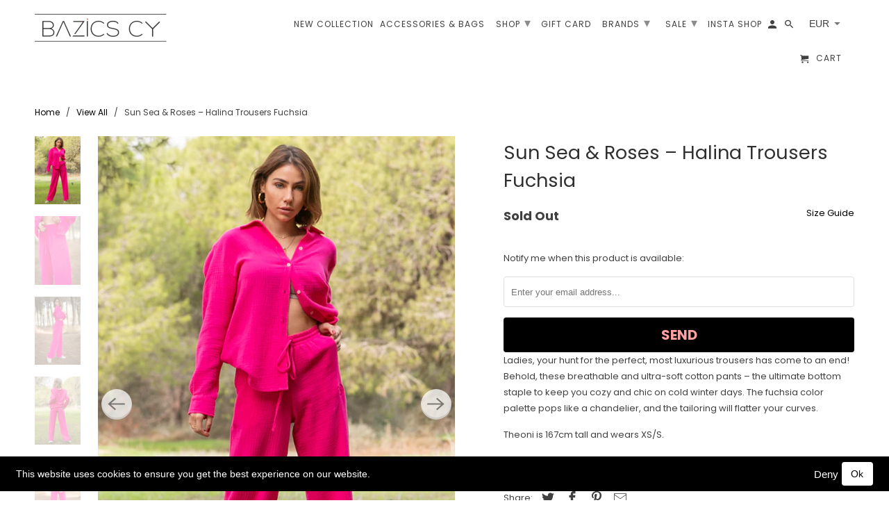

--- FILE ---
content_type: text/html; charset=utf-8
request_url: https://bazicscy.com/products/sun-sea-roses-halina-trousers-fuchsia
body_size: 23589
content:


<!DOCTYPE html>
<html lang="en">
  <head>
    
    <meta name="facebook-domain-verification" content="go60wc1t2irkzu3426waevygx51iwc" />
    
    <meta charset="utf-8">
    <meta http-equiv="cleartype" content="on">
    <meta name="robots" content="index,follow">

    
    <title>Trousers Fuchsia | Sun Sea &amp; Roses - BAZICS CY</title>

    
      <meta name="description" content="Ladies, your hunt for the perfect, most luxurious trousers has come to an end! Behold, these breathable and ultra-soft cotton pants – the ultimate bottom staple to keep you cozy and chic on cold winter days. The fuchsia color palette pops like a chandelier, and the tailoring will flatter your curves. Bazics CY." />
    

    

<meta name="author" content="BAZICS CY">
<meta property="og:url" content="https://bazicscy.com/products/sun-sea-roses-halina-trousers-fuchsia">
<meta property="og:site_name" content="BAZICS CY">



  <meta property="og:type" content="product">
  <meta property="og:title" content="Sun Sea &amp; Roses – Halina Trousers Fuchsia">
  
    
      <meta property="og:image" content="https://bazicscy.com/cdn/shop/products/cotton-joggers-fuchsia-sun-sea-_-roses-bazics-cy-2_600x.jpg?v=1638807511">
      <meta property="og:image:secure_url" content="https://bazicscy.com/cdn/shop/products/cotton-joggers-fuchsia-sun-sea-_-roses-bazics-cy-2_600x.jpg?v=1638807511">
      <meta property="og:image:width" content="618">
      <meta property="og:image:height" content="927">
      <meta property="og:image:alt" content="Sun Sea &amp; Roses – Halina Trousers Fuchsia">
      
    
      <meta property="og:image" content="https://bazicscy.com/cdn/shop/products/cotton-joggers-fuchsia-sun-sea-_-roses-bazics-cy-5_600x.jpg?v=1638807511">
      <meta property="og:image:secure_url" content="https://bazicscy.com/cdn/shop/products/cotton-joggers-fuchsia-sun-sea-_-roses-bazics-cy-5_600x.jpg?v=1638807511">
      <meta property="og:image:width" content="618">
      <meta property="og:image:height" content="927">
      <meta property="og:image:alt" content="Sun Sea &amp; Roses – Halina Trousers Fuchsia">
      
    
      <meta property="og:image" content="https://bazicscy.com/cdn/shop/products/cotton-joggers-fuchsia-sun-sea-_-roses-bazics-cy-6_600x.jpg?v=1638807511">
      <meta property="og:image:secure_url" content="https://bazicscy.com/cdn/shop/products/cotton-joggers-fuchsia-sun-sea-_-roses-bazics-cy-6_600x.jpg?v=1638807511">
      <meta property="og:image:width" content="618">
      <meta property="og:image:height" content="927">
      <meta property="og:image:alt" content="Sun Sea &amp; Roses – Halina Trousers Fuchsia">
      
    
  
  <meta property="product:price:amount" content="0.00">
  <meta property="product:price:currency" content="EUR">



  <meta property="og:description" content="Ladies, your hunt for the perfect, most luxurious trousers has come to an end! Behold, these breathable and ultra-soft cotton pants – the ultimate bottom staple to keep you cozy and chic on cold winter days. The fuchsia color palette pops like a chandelier, and the tailoring will flatter your curves. Bazics CY.">




<meta name="twitter:card" content="summary">

  <meta name="twitter:title" content="Sun Sea & Roses – Halina Trousers Fuchsia">
  <meta name="twitter:description" content="Ladies, your hunt for the perfect, most luxurious trousers has come to an end! Behold, these breathable and ultra-soft cotton pants – the ultimate bottom staple to keep you cozy and chic on cold winter days. The fuchsia color palette pops like a chandelier, and the tailoring will flatter your curves.
Theoni is 167cm tall and wears XS/S.
Fabric Composition: 100% Cotton.">
  <meta name="twitter:image:width" content="240">
  <meta name="twitter:image:height" content="240">
  <meta name="twitter:image" content="https://bazicscy.com/cdn/shop/products/cotton-joggers-fuchsia-sun-sea-_-roses-bazics-cy-2_240x.jpg?v=1638807511">
  <meta name="twitter:image:alt" content="Sun Sea &amp; Roses – Halina Trousers Fuchsia">



    
    

    <!-- Mobile Specific Metas -->
    <meta name="HandheldFriendly" content="True">
    <meta name="MobileOptimized" content="320">
    <meta name="viewport" content="width=device-width,initial-scale=1">
    <meta name="theme-color" content="#ffffff">

    <!-- Stylesheets for Retina 4.7.0 -->
    <link href="//bazicscy.com/cdn/shop/t/52/assets/styles.scss.css?v=88809259878141063481763979585" rel="stylesheet" type="text/css" media="all" />
    <!--[if lte IE 9]>
      <link href="//bazicscy.com/cdn/shop/t/52/assets/ie.css?v=16370617434440559491737717384" rel="stylesheet" type="text/css" media="all" />
    <![endif]-->

    
      <link rel="shortcut icon" type="image/x-icon" href="//bazicscy.com/cdn/shop/files/favicon_new_3_f1c1c260-5886-4176-890d-8ab0d05663d3_180x180.jpg?v=1613783078">
      <link rel="apple-touch-icon" href="//bazicscy.com/cdn/shop/files/favicon_new_3_f1c1c260-5886-4176-890d-8ab0d05663d3_180x180.jpg?v=1613783078"/>
      <link rel="apple-touch-icon" sizes="72x72" href="//bazicscy.com/cdn/shop/files/favicon_new_3_f1c1c260-5886-4176-890d-8ab0d05663d3_72x72.jpg?v=1613783078"/>
      <link rel="apple-touch-icon" sizes="114x114" href="//bazicscy.com/cdn/shop/files/favicon_new_3_f1c1c260-5886-4176-890d-8ab0d05663d3_114x114.jpg?v=1613783078"/>
      <link rel="apple-touch-icon" sizes="180x180" href="//bazicscy.com/cdn/shop/files/favicon_new_3_f1c1c260-5886-4176-890d-8ab0d05663d3_180x180.jpg?v=1613783078"/>
      <link rel="apple-touch-icon" sizes="228x228" href="//bazicscy.com/cdn/shop/files/favicon_new_3_f1c1c260-5886-4176-890d-8ab0d05663d3_228x228.jpg?v=1613783078"/>
    

    <link rel="canonical" href="https://bazicscy.com/products/sun-sea-roses-halina-trousers-fuchsia" />

    <script>
      
Shopify = window.Shopify || {};Shopify.routes =Shopify.routes || {};Shopify.routes.cart_url = "\/cart";
    </script>

    

    <script src="//bazicscy.com/cdn/shop/t/52/assets/app.js?v=111290202289706848901737717385" type="text/javascript"></script>
    <script>window.performance && window.performance.mark && window.performance.mark('shopify.content_for_header.start');</script><meta id="shopify-digital-wallet" name="shopify-digital-wallet" content="/18951719/digital_wallets/dialog">
<meta name="shopify-checkout-api-token" content="b713a232894ba1f7fa446f913d32e109">
<meta id="in-context-paypal-metadata" data-shop-id="18951719" data-venmo-supported="false" data-environment="production" data-locale="en_US" data-paypal-v4="true" data-currency="EUR">
<link rel="alternate" type="application/json+oembed" href="https://bazicscy.com/products/sun-sea-roses-halina-trousers-fuchsia.oembed">
<script async="async" src="/checkouts/internal/preloads.js?locale=en-CY"></script>
<script id="shopify-features" type="application/json">{"accessToken":"b713a232894ba1f7fa446f913d32e109","betas":["rich-media-storefront-analytics"],"domain":"bazicscy.com","predictiveSearch":true,"shopId":18951719,"locale":"en"}</script>
<script>var Shopify = Shopify || {};
Shopify.shop = "bazics-cy.myshopify.com";
Shopify.locale = "en";
Shopify.currency = {"active":"EUR","rate":"1.0"};
Shopify.country = "CY";
Shopify.theme = {"name":"Retina updated latest 02\/05\/20 (without langify)","id":177989976405,"schema_name":"Retina","schema_version":"4.7.0","theme_store_id":null,"role":"main"};
Shopify.theme.handle = "null";
Shopify.theme.style = {"id":null,"handle":null};
Shopify.cdnHost = "bazicscy.com/cdn";
Shopify.routes = Shopify.routes || {};
Shopify.routes.root = "/";</script>
<script type="module">!function(o){(o.Shopify=o.Shopify||{}).modules=!0}(window);</script>
<script>!function(o){function n(){var o=[];function n(){o.push(Array.prototype.slice.apply(arguments))}return n.q=o,n}var t=o.Shopify=o.Shopify||{};t.loadFeatures=n(),t.autoloadFeatures=n()}(window);</script>
<script id="shop-js-analytics" type="application/json">{"pageType":"product"}</script>
<script defer="defer" async type="module" src="//bazicscy.com/cdn/shopifycloud/shop-js/modules/v2/client.init-shop-cart-sync_BT-GjEfc.en.esm.js"></script>
<script defer="defer" async type="module" src="//bazicscy.com/cdn/shopifycloud/shop-js/modules/v2/chunk.common_D58fp_Oc.esm.js"></script>
<script defer="defer" async type="module" src="//bazicscy.com/cdn/shopifycloud/shop-js/modules/v2/chunk.modal_xMitdFEc.esm.js"></script>
<script type="module">
  await import("//bazicscy.com/cdn/shopifycloud/shop-js/modules/v2/client.init-shop-cart-sync_BT-GjEfc.en.esm.js");
await import("//bazicscy.com/cdn/shopifycloud/shop-js/modules/v2/chunk.common_D58fp_Oc.esm.js");
await import("//bazicscy.com/cdn/shopifycloud/shop-js/modules/v2/chunk.modal_xMitdFEc.esm.js");

  window.Shopify.SignInWithShop?.initShopCartSync?.({"fedCMEnabled":true,"windoidEnabled":true});

</script>
<script>(function() {
  var isLoaded = false;
  function asyncLoad() {
    if (isLoaded) return;
    isLoaded = true;
    var urls = ["https:\/\/metizapps.com\/eucookie\/assets\/js\/app.js?shop=bazics-cy.myshopify.com","\/\/code.tidio.co\/hl1ykqgsq2hwzxeeksgkescmirhn060y.js?shop=bazics-cy.myshopify.com","https:\/\/static.dla.group\/dm-timer.js?shop=bazics-cy.myshopify.com"];
    for (var i = 0; i < urls.length; i++) {
      var s = document.createElement('script');
      s.type = 'text/javascript';
      s.async = true;
      s.src = urls[i];
      var x = document.getElementsByTagName('script')[0];
      x.parentNode.insertBefore(s, x);
    }
  };
  if(window.attachEvent) {
    window.attachEvent('onload', asyncLoad);
  } else {
    window.addEventListener('load', asyncLoad, false);
  }
})();</script>
<script id="__st">var __st={"a":18951719,"offset":10800,"reqid":"aab82b18-d9e8-4cb1-80ce-cbbbd6c11870-1769429036","pageurl":"bazicscy.com\/products\/sun-sea-roses-halina-trousers-fuchsia","u":"93bdba84e0f0","p":"product","rtyp":"product","rid":6659864723517};</script>
<script>window.ShopifyPaypalV4VisibilityTracking = true;</script>
<script id="captcha-bootstrap">!function(){'use strict';const t='contact',e='account',n='new_comment',o=[[t,t],['blogs',n],['comments',n],[t,'customer']],c=[[e,'customer_login'],[e,'guest_login'],[e,'recover_customer_password'],[e,'create_customer']],r=t=>t.map((([t,e])=>`form[action*='/${t}']:not([data-nocaptcha='true']) input[name='form_type'][value='${e}']`)).join(','),a=t=>()=>t?[...document.querySelectorAll(t)].map((t=>t.form)):[];function s(){const t=[...o],e=r(t);return a(e)}const i='password',u='form_key',d=['recaptcha-v3-token','g-recaptcha-response','h-captcha-response',i],f=()=>{try{return window.sessionStorage}catch{return}},m='__shopify_v',_=t=>t.elements[u];function p(t,e,n=!1){try{const o=window.sessionStorage,c=JSON.parse(o.getItem(e)),{data:r}=function(t){const{data:e,action:n}=t;return t[m]||n?{data:e,action:n}:{data:t,action:n}}(c);for(const[e,n]of Object.entries(r))t.elements[e]&&(t.elements[e].value=n);n&&o.removeItem(e)}catch(o){console.error('form repopulation failed',{error:o})}}const l='form_type',E='cptcha';function T(t){t.dataset[E]=!0}const w=window,h=w.document,L='Shopify',v='ce_forms',y='captcha';let A=!1;((t,e)=>{const n=(g='f06e6c50-85a8-45c8-87d0-21a2b65856fe',I='https://cdn.shopify.com/shopifycloud/storefront-forms-hcaptcha/ce_storefront_forms_captcha_hcaptcha.v1.5.2.iife.js',D={infoText:'Protected by hCaptcha',privacyText:'Privacy',termsText:'Terms'},(t,e,n)=>{const o=w[L][v],c=o.bindForm;if(c)return c(t,g,e,D).then(n);var r;o.q.push([[t,g,e,D],n]),r=I,A||(h.body.append(Object.assign(h.createElement('script'),{id:'captcha-provider',async:!0,src:r})),A=!0)});var g,I,D;w[L]=w[L]||{},w[L][v]=w[L][v]||{},w[L][v].q=[],w[L][y]=w[L][y]||{},w[L][y].protect=function(t,e){n(t,void 0,e),T(t)},Object.freeze(w[L][y]),function(t,e,n,w,h,L){const[v,y,A,g]=function(t,e,n){const i=e?o:[],u=t?c:[],d=[...i,...u],f=r(d),m=r(i),_=r(d.filter((([t,e])=>n.includes(e))));return[a(f),a(m),a(_),s()]}(w,h,L),I=t=>{const e=t.target;return e instanceof HTMLFormElement?e:e&&e.form},D=t=>v().includes(t);t.addEventListener('submit',(t=>{const e=I(t);if(!e)return;const n=D(e)&&!e.dataset.hcaptchaBound&&!e.dataset.recaptchaBound,o=_(e),c=g().includes(e)&&(!o||!o.value);(n||c)&&t.preventDefault(),c&&!n&&(function(t){try{if(!f())return;!function(t){const e=f();if(!e)return;const n=_(t);if(!n)return;const o=n.value;o&&e.removeItem(o)}(t);const e=Array.from(Array(32),(()=>Math.random().toString(36)[2])).join('');!function(t,e){_(t)||t.append(Object.assign(document.createElement('input'),{type:'hidden',name:u})),t.elements[u].value=e}(t,e),function(t,e){const n=f();if(!n)return;const o=[...t.querySelectorAll(`input[type='${i}']`)].map((({name:t})=>t)),c=[...d,...o],r={};for(const[a,s]of new FormData(t).entries())c.includes(a)||(r[a]=s);n.setItem(e,JSON.stringify({[m]:1,action:t.action,data:r}))}(t,e)}catch(e){console.error('failed to persist form',e)}}(e),e.submit())}));const S=(t,e)=>{t&&!t.dataset[E]&&(n(t,e.some((e=>e===t))),T(t))};for(const o of['focusin','change'])t.addEventListener(o,(t=>{const e=I(t);D(e)&&S(e,y())}));const B=e.get('form_key'),M=e.get(l),P=B&&M;t.addEventListener('DOMContentLoaded',(()=>{const t=y();if(P)for(const e of t)e.elements[l].value===M&&p(e,B);[...new Set([...A(),...v().filter((t=>'true'===t.dataset.shopifyCaptcha))])].forEach((e=>S(e,t)))}))}(h,new URLSearchParams(w.location.search),n,t,e,['guest_login'])})(!0,!0)}();</script>
<script integrity="sha256-4kQ18oKyAcykRKYeNunJcIwy7WH5gtpwJnB7kiuLZ1E=" data-source-attribution="shopify.loadfeatures" defer="defer" src="//bazicscy.com/cdn/shopifycloud/storefront/assets/storefront/load_feature-a0a9edcb.js" crossorigin="anonymous"></script>
<script data-source-attribution="shopify.dynamic_checkout.dynamic.init">var Shopify=Shopify||{};Shopify.PaymentButton=Shopify.PaymentButton||{isStorefrontPortableWallets:!0,init:function(){window.Shopify.PaymentButton.init=function(){};var t=document.createElement("script");t.src="https://bazicscy.com/cdn/shopifycloud/portable-wallets/latest/portable-wallets.en.js",t.type="module",document.head.appendChild(t)}};
</script>
<script data-source-attribution="shopify.dynamic_checkout.buyer_consent">
  function portableWalletsHideBuyerConsent(e){var t=document.getElementById("shopify-buyer-consent"),n=document.getElementById("shopify-subscription-policy-button");t&&n&&(t.classList.add("hidden"),t.setAttribute("aria-hidden","true"),n.removeEventListener("click",e))}function portableWalletsShowBuyerConsent(e){var t=document.getElementById("shopify-buyer-consent"),n=document.getElementById("shopify-subscription-policy-button");t&&n&&(t.classList.remove("hidden"),t.removeAttribute("aria-hidden"),n.addEventListener("click",e))}window.Shopify?.PaymentButton&&(window.Shopify.PaymentButton.hideBuyerConsent=portableWalletsHideBuyerConsent,window.Shopify.PaymentButton.showBuyerConsent=portableWalletsShowBuyerConsent);
</script>
<script data-source-attribution="shopify.dynamic_checkout.cart.bootstrap">document.addEventListener("DOMContentLoaded",(function(){function t(){return document.querySelector("shopify-accelerated-checkout-cart, shopify-accelerated-checkout")}if(t())Shopify.PaymentButton.init();else{new MutationObserver((function(e,n){t()&&(Shopify.PaymentButton.init(),n.disconnect())})).observe(document.body,{childList:!0,subtree:!0})}}));
</script>
<link id="shopify-accelerated-checkout-styles" rel="stylesheet" media="screen" href="https://bazicscy.com/cdn/shopifycloud/portable-wallets/latest/accelerated-checkout-backwards-compat.css" crossorigin="anonymous">
<style id="shopify-accelerated-checkout-cart">
        #shopify-buyer-consent {
  margin-top: 1em;
  display: inline-block;
  width: 100%;
}

#shopify-buyer-consent.hidden {
  display: none;
}

#shopify-subscription-policy-button {
  background: none;
  border: none;
  padding: 0;
  text-decoration: underline;
  font-size: inherit;
  cursor: pointer;
}

#shopify-subscription-policy-button::before {
  box-shadow: none;
}

      </style>

<script>window.performance && window.performance.mark && window.performance.mark('shopify.content_for_header.end');</script>

    <noscript>
      <style>
        img.lazyload[data-sizes="auto"] {
          display: none !important;
        }
        .image__fallback {
          width: 100vw;
          display: block !important;
          max-width: 100vw !important;
          margin-bottom: 0;
        }
        .no-js-only {
          display: inherit !important;
        }
        .icon-cart.cart-button {
          display: none;
        }
        .lazyload {
          opacity: 1;
          -webkit-filter: blur(0);
          filter: blur(0);
        }
        .animate_right,
        .animate_left,
        .animate_up,
        .animate_down {
          opacity: 1;
        }
        .product_section .product_form {
          opacity: 1;
        }
        .multi_select,
        form .select {
          display: block !important;
        }
        .swatch_options {
          display: none;
        }
        .primary_logo {
          display: block;
        }
      </style>
    </noscript>
  <link href="https://monorail-edge.shopifysvc.com" rel="dns-prefetch">
<script>(function(){if ("sendBeacon" in navigator && "performance" in window) {try {var session_token_from_headers = performance.getEntriesByType('navigation')[0].serverTiming.find(x => x.name == '_s').description;} catch {var session_token_from_headers = undefined;}var session_cookie_matches = document.cookie.match(/_shopify_s=([^;]*)/);var session_token_from_cookie = session_cookie_matches && session_cookie_matches.length === 2 ? session_cookie_matches[1] : "";var session_token = session_token_from_headers || session_token_from_cookie || "";function handle_abandonment_event(e) {var entries = performance.getEntries().filter(function(entry) {return /monorail-edge.shopifysvc.com/.test(entry.name);});if (!window.abandonment_tracked && entries.length === 0) {window.abandonment_tracked = true;var currentMs = Date.now();var navigation_start = performance.timing.navigationStart;var payload = {shop_id: 18951719,url: window.location.href,navigation_start,duration: currentMs - navigation_start,session_token,page_type: "product"};window.navigator.sendBeacon("https://monorail-edge.shopifysvc.com/v1/produce", JSON.stringify({schema_id: "online_store_buyer_site_abandonment/1.1",payload: payload,metadata: {event_created_at_ms: currentMs,event_sent_at_ms: currentMs}}));}}window.addEventListener('pagehide', handle_abandonment_event);}}());</script>
<script id="web-pixels-manager-setup">(function e(e,d,r,n,o){if(void 0===o&&(o={}),!Boolean(null===(a=null===(i=window.Shopify)||void 0===i?void 0:i.analytics)||void 0===a?void 0:a.replayQueue)){var i,a;window.Shopify=window.Shopify||{};var t=window.Shopify;t.analytics=t.analytics||{};var s=t.analytics;s.replayQueue=[],s.publish=function(e,d,r){return s.replayQueue.push([e,d,r]),!0};try{self.performance.mark("wpm:start")}catch(e){}var l=function(){var e={modern:/Edge?\/(1{2}[4-9]|1[2-9]\d|[2-9]\d{2}|\d{4,})\.\d+(\.\d+|)|Firefox\/(1{2}[4-9]|1[2-9]\d|[2-9]\d{2}|\d{4,})\.\d+(\.\d+|)|Chrom(ium|e)\/(9{2}|\d{3,})\.\d+(\.\d+|)|(Maci|X1{2}).+ Version\/(15\.\d+|(1[6-9]|[2-9]\d|\d{3,})\.\d+)([,.]\d+|)( \(\w+\)|)( Mobile\/\w+|) Safari\/|Chrome.+OPR\/(9{2}|\d{3,})\.\d+\.\d+|(CPU[ +]OS|iPhone[ +]OS|CPU[ +]iPhone|CPU IPhone OS|CPU iPad OS)[ +]+(15[._]\d+|(1[6-9]|[2-9]\d|\d{3,})[._]\d+)([._]\d+|)|Android:?[ /-](13[3-9]|1[4-9]\d|[2-9]\d{2}|\d{4,})(\.\d+|)(\.\d+|)|Android.+Firefox\/(13[5-9]|1[4-9]\d|[2-9]\d{2}|\d{4,})\.\d+(\.\d+|)|Android.+Chrom(ium|e)\/(13[3-9]|1[4-9]\d|[2-9]\d{2}|\d{4,})\.\d+(\.\d+|)|SamsungBrowser\/([2-9]\d|\d{3,})\.\d+/,legacy:/Edge?\/(1[6-9]|[2-9]\d|\d{3,})\.\d+(\.\d+|)|Firefox\/(5[4-9]|[6-9]\d|\d{3,})\.\d+(\.\d+|)|Chrom(ium|e)\/(5[1-9]|[6-9]\d|\d{3,})\.\d+(\.\d+|)([\d.]+$|.*Safari\/(?![\d.]+ Edge\/[\d.]+$))|(Maci|X1{2}).+ Version\/(10\.\d+|(1[1-9]|[2-9]\d|\d{3,})\.\d+)([,.]\d+|)( \(\w+\)|)( Mobile\/\w+|) Safari\/|Chrome.+OPR\/(3[89]|[4-9]\d|\d{3,})\.\d+\.\d+|(CPU[ +]OS|iPhone[ +]OS|CPU[ +]iPhone|CPU IPhone OS|CPU iPad OS)[ +]+(10[._]\d+|(1[1-9]|[2-9]\d|\d{3,})[._]\d+)([._]\d+|)|Android:?[ /-](13[3-9]|1[4-9]\d|[2-9]\d{2}|\d{4,})(\.\d+|)(\.\d+|)|Mobile Safari.+OPR\/([89]\d|\d{3,})\.\d+\.\d+|Android.+Firefox\/(13[5-9]|1[4-9]\d|[2-9]\d{2}|\d{4,})\.\d+(\.\d+|)|Android.+Chrom(ium|e)\/(13[3-9]|1[4-9]\d|[2-9]\d{2}|\d{4,})\.\d+(\.\d+|)|Android.+(UC? ?Browser|UCWEB|U3)[ /]?(15\.([5-9]|\d{2,})|(1[6-9]|[2-9]\d|\d{3,})\.\d+)\.\d+|SamsungBrowser\/(5\.\d+|([6-9]|\d{2,})\.\d+)|Android.+MQ{2}Browser\/(14(\.(9|\d{2,})|)|(1[5-9]|[2-9]\d|\d{3,})(\.\d+|))(\.\d+|)|K[Aa][Ii]OS\/(3\.\d+|([4-9]|\d{2,})\.\d+)(\.\d+|)/},d=e.modern,r=e.legacy,n=navigator.userAgent;return n.match(d)?"modern":n.match(r)?"legacy":"unknown"}(),u="modern"===l?"modern":"legacy",c=(null!=n?n:{modern:"",legacy:""})[u],f=function(e){return[e.baseUrl,"/wpm","/b",e.hashVersion,"modern"===e.buildTarget?"m":"l",".js"].join("")}({baseUrl:d,hashVersion:r,buildTarget:u}),m=function(e){var d=e.version,r=e.bundleTarget,n=e.surface,o=e.pageUrl,i=e.monorailEndpoint;return{emit:function(e){var a=e.status,t=e.errorMsg,s=(new Date).getTime(),l=JSON.stringify({metadata:{event_sent_at_ms:s},events:[{schema_id:"web_pixels_manager_load/3.1",payload:{version:d,bundle_target:r,page_url:o,status:a,surface:n,error_msg:t},metadata:{event_created_at_ms:s}}]});if(!i)return console&&console.warn&&console.warn("[Web Pixels Manager] No Monorail endpoint provided, skipping logging."),!1;try{return self.navigator.sendBeacon.bind(self.navigator)(i,l)}catch(e){}var u=new XMLHttpRequest;try{return u.open("POST",i,!0),u.setRequestHeader("Content-Type","text/plain"),u.send(l),!0}catch(e){return console&&console.warn&&console.warn("[Web Pixels Manager] Got an unhandled error while logging to Monorail."),!1}}}}({version:r,bundleTarget:l,surface:e.surface,pageUrl:self.location.href,monorailEndpoint:e.monorailEndpoint});try{o.browserTarget=l,function(e){var d=e.src,r=e.async,n=void 0===r||r,o=e.onload,i=e.onerror,a=e.sri,t=e.scriptDataAttributes,s=void 0===t?{}:t,l=document.createElement("script"),u=document.querySelector("head"),c=document.querySelector("body");if(l.async=n,l.src=d,a&&(l.integrity=a,l.crossOrigin="anonymous"),s)for(var f in s)if(Object.prototype.hasOwnProperty.call(s,f))try{l.dataset[f]=s[f]}catch(e){}if(o&&l.addEventListener("load",o),i&&l.addEventListener("error",i),u)u.appendChild(l);else{if(!c)throw new Error("Did not find a head or body element to append the script");c.appendChild(l)}}({src:f,async:!0,onload:function(){if(!function(){var e,d;return Boolean(null===(d=null===(e=window.Shopify)||void 0===e?void 0:e.analytics)||void 0===d?void 0:d.initialized)}()){var d=window.webPixelsManager.init(e)||void 0;if(d){var r=window.Shopify.analytics;r.replayQueue.forEach((function(e){var r=e[0],n=e[1],o=e[2];d.publishCustomEvent(r,n,o)})),r.replayQueue=[],r.publish=d.publishCustomEvent,r.visitor=d.visitor,r.initialized=!0}}},onerror:function(){return m.emit({status:"failed",errorMsg:"".concat(f," has failed to load")})},sri:function(e){var d=/^sha384-[A-Za-z0-9+/=]+$/;return"string"==typeof e&&d.test(e)}(c)?c:"",scriptDataAttributes:o}),m.emit({status:"loading"})}catch(e){m.emit({status:"failed",errorMsg:(null==e?void 0:e.message)||"Unknown error"})}}})({shopId: 18951719,storefrontBaseUrl: "https://bazicscy.com",extensionsBaseUrl: "https://extensions.shopifycdn.com/cdn/shopifycloud/web-pixels-manager",monorailEndpoint: "https://monorail-edge.shopifysvc.com/unstable/produce_batch",surface: "storefront-renderer",enabledBetaFlags: ["2dca8a86"],webPixelsConfigList: [{"id":"1044447573","configuration":"{\"config\":\"{\\\"pixel_id\\\":\\\"G-WZ65H20N0S\\\",\\\"gtag_events\\\":[{\\\"type\\\":\\\"purchase\\\",\\\"action_label\\\":\\\"G-WZ65H20N0S\\\"},{\\\"type\\\":\\\"page_view\\\",\\\"action_label\\\":\\\"G-WZ65H20N0S\\\"},{\\\"type\\\":\\\"view_item\\\",\\\"action_label\\\":\\\"G-WZ65H20N0S\\\"},{\\\"type\\\":\\\"search\\\",\\\"action_label\\\":\\\"G-WZ65H20N0S\\\"},{\\\"type\\\":\\\"add_to_cart\\\",\\\"action_label\\\":\\\"G-WZ65H20N0S\\\"},{\\\"type\\\":\\\"begin_checkout\\\",\\\"action_label\\\":\\\"G-WZ65H20N0S\\\"},{\\\"type\\\":\\\"add_payment_info\\\",\\\"action_label\\\":\\\"G-WZ65H20N0S\\\"}],\\\"enable_monitoring_mode\\\":false}\"}","eventPayloadVersion":"v1","runtimeContext":"OPEN","scriptVersion":"b2a88bafab3e21179ed38636efcd8a93","type":"APP","apiClientId":1780363,"privacyPurposes":[],"dataSharingAdjustments":{"protectedCustomerApprovalScopes":["read_customer_address","read_customer_email","read_customer_name","read_customer_personal_data","read_customer_phone"]}},{"id":"170492245","eventPayloadVersion":"v1","runtimeContext":"LAX","scriptVersion":"1","type":"CUSTOM","privacyPurposes":["ANALYTICS"],"name":"Google Analytics tag (migrated)"},{"id":"shopify-app-pixel","configuration":"{}","eventPayloadVersion":"v1","runtimeContext":"STRICT","scriptVersion":"0450","apiClientId":"shopify-pixel","type":"APP","privacyPurposes":["ANALYTICS","MARKETING"]},{"id":"shopify-custom-pixel","eventPayloadVersion":"v1","runtimeContext":"LAX","scriptVersion":"0450","apiClientId":"shopify-pixel","type":"CUSTOM","privacyPurposes":["ANALYTICS","MARKETING"]}],isMerchantRequest: false,initData: {"shop":{"name":"BAZICS CY","paymentSettings":{"currencyCode":"EUR"},"myshopifyDomain":"bazics-cy.myshopify.com","countryCode":"CY","storefrontUrl":"https:\/\/bazicscy.com"},"customer":null,"cart":null,"checkout":null,"productVariants":[{"price":{"amount":0.0,"currencyCode":"EUR"},"product":{"title":"Sun Sea \u0026 Roses – Halina Trousers Fuchsia","vendor":"Sun Sea \u0026 Roses","id":"6659864723517","untranslatedTitle":"Sun Sea \u0026 Roses – Halina Trousers Fuchsia","url":"\/products\/sun-sea-roses-halina-trousers-fuchsia","type":""},"id":"39527750336573","image":{"src":"\/\/bazicscy.com\/cdn\/shop\/products\/cotton-joggers-fuchsia-sun-sea-_-roses-bazics-cy-2.jpg?v=1638807511"},"sku":"","title":"XS\/S \/ Fuchsia","untranslatedTitle":"XS\/S \/ Fuchsia"},{"price":{"amount":0.0,"currencyCode":"EUR"},"product":{"title":"Sun Sea \u0026 Roses – Halina Trousers Fuchsia","vendor":"Sun Sea \u0026 Roses","id":"6659864723517","untranslatedTitle":"Sun Sea \u0026 Roses – Halina Trousers Fuchsia","url":"\/products\/sun-sea-roses-halina-trousers-fuchsia","type":""},"id":"39527750369341","image":{"src":"\/\/bazicscy.com\/cdn\/shop\/products\/cotton-joggers-fuchsia-sun-sea-_-roses-bazics-cy-2.jpg?v=1638807511"},"sku":"","title":"M\/L \/ Fuchsia","untranslatedTitle":"M\/L \/ Fuchsia"}],"purchasingCompany":null},},"https://bazicscy.com/cdn","fcfee988w5aeb613cpc8e4bc33m6693e112",{"modern":"","legacy":""},{"shopId":"18951719","storefrontBaseUrl":"https:\/\/bazicscy.com","extensionBaseUrl":"https:\/\/extensions.shopifycdn.com\/cdn\/shopifycloud\/web-pixels-manager","surface":"storefront-renderer","enabledBetaFlags":"[\"2dca8a86\"]","isMerchantRequest":"false","hashVersion":"fcfee988w5aeb613cpc8e4bc33m6693e112","publish":"custom","events":"[[\"page_viewed\",{}],[\"product_viewed\",{\"productVariant\":{\"price\":{\"amount\":0.0,\"currencyCode\":\"EUR\"},\"product\":{\"title\":\"Sun Sea \u0026 Roses – Halina Trousers Fuchsia\",\"vendor\":\"Sun Sea \u0026 Roses\",\"id\":\"6659864723517\",\"untranslatedTitle\":\"Sun Sea \u0026 Roses – Halina Trousers Fuchsia\",\"url\":\"\/products\/sun-sea-roses-halina-trousers-fuchsia\",\"type\":\"\"},\"id\":\"39527750336573\",\"image\":{\"src\":\"\/\/bazicscy.com\/cdn\/shop\/products\/cotton-joggers-fuchsia-sun-sea-_-roses-bazics-cy-2.jpg?v=1638807511\"},\"sku\":\"\",\"title\":\"XS\/S \/ Fuchsia\",\"untranslatedTitle\":\"XS\/S \/ Fuchsia\"}}]]"});</script><script>
  window.ShopifyAnalytics = window.ShopifyAnalytics || {};
  window.ShopifyAnalytics.meta = window.ShopifyAnalytics.meta || {};
  window.ShopifyAnalytics.meta.currency = 'EUR';
  var meta = {"product":{"id":6659864723517,"gid":"gid:\/\/shopify\/Product\/6659864723517","vendor":"Sun Sea \u0026 Roses","type":"","handle":"sun-sea-roses-halina-trousers-fuchsia","variants":[{"id":39527750336573,"price":0,"name":"Sun Sea \u0026 Roses – Halina Trousers Fuchsia - XS\/S \/ Fuchsia","public_title":"XS\/S \/ Fuchsia","sku":""},{"id":39527750369341,"price":0,"name":"Sun Sea \u0026 Roses – Halina Trousers Fuchsia - M\/L \/ Fuchsia","public_title":"M\/L \/ Fuchsia","sku":""}],"remote":false},"page":{"pageType":"product","resourceType":"product","resourceId":6659864723517,"requestId":"aab82b18-d9e8-4cb1-80ce-cbbbd6c11870-1769429036"}};
  for (var attr in meta) {
    window.ShopifyAnalytics.meta[attr] = meta[attr];
  }
</script>
<script class="analytics">
  (function () {
    var customDocumentWrite = function(content) {
      var jquery = null;

      if (window.jQuery) {
        jquery = window.jQuery;
      } else if (window.Checkout && window.Checkout.$) {
        jquery = window.Checkout.$;
      }

      if (jquery) {
        jquery('body').append(content);
      }
    };

    var hasLoggedConversion = function(token) {
      if (token) {
        return document.cookie.indexOf('loggedConversion=' + token) !== -1;
      }
      return false;
    }

    var setCookieIfConversion = function(token) {
      if (token) {
        var twoMonthsFromNow = new Date(Date.now());
        twoMonthsFromNow.setMonth(twoMonthsFromNow.getMonth() + 2);

        document.cookie = 'loggedConversion=' + token + '; expires=' + twoMonthsFromNow;
      }
    }

    var trekkie = window.ShopifyAnalytics.lib = window.trekkie = window.trekkie || [];
    if (trekkie.integrations) {
      return;
    }
    trekkie.methods = [
      'identify',
      'page',
      'ready',
      'track',
      'trackForm',
      'trackLink'
    ];
    trekkie.factory = function(method) {
      return function() {
        var args = Array.prototype.slice.call(arguments);
        args.unshift(method);
        trekkie.push(args);
        return trekkie;
      };
    };
    for (var i = 0; i < trekkie.methods.length; i++) {
      var key = trekkie.methods[i];
      trekkie[key] = trekkie.factory(key);
    }
    trekkie.load = function(config) {
      trekkie.config = config || {};
      trekkie.config.initialDocumentCookie = document.cookie;
      var first = document.getElementsByTagName('script')[0];
      var script = document.createElement('script');
      script.type = 'text/javascript';
      script.onerror = function(e) {
        var scriptFallback = document.createElement('script');
        scriptFallback.type = 'text/javascript';
        scriptFallback.onerror = function(error) {
                var Monorail = {
      produce: function produce(monorailDomain, schemaId, payload) {
        var currentMs = new Date().getTime();
        var event = {
          schema_id: schemaId,
          payload: payload,
          metadata: {
            event_created_at_ms: currentMs,
            event_sent_at_ms: currentMs
          }
        };
        return Monorail.sendRequest("https://" + monorailDomain + "/v1/produce", JSON.stringify(event));
      },
      sendRequest: function sendRequest(endpointUrl, payload) {
        // Try the sendBeacon API
        if (window && window.navigator && typeof window.navigator.sendBeacon === 'function' && typeof window.Blob === 'function' && !Monorail.isIos12()) {
          var blobData = new window.Blob([payload], {
            type: 'text/plain'
          });

          if (window.navigator.sendBeacon(endpointUrl, blobData)) {
            return true;
          } // sendBeacon was not successful

        } // XHR beacon

        var xhr = new XMLHttpRequest();

        try {
          xhr.open('POST', endpointUrl);
          xhr.setRequestHeader('Content-Type', 'text/plain');
          xhr.send(payload);
        } catch (e) {
          console.log(e);
        }

        return false;
      },
      isIos12: function isIos12() {
        return window.navigator.userAgent.lastIndexOf('iPhone; CPU iPhone OS 12_') !== -1 || window.navigator.userAgent.lastIndexOf('iPad; CPU OS 12_') !== -1;
      }
    };
    Monorail.produce('monorail-edge.shopifysvc.com',
      'trekkie_storefront_load_errors/1.1',
      {shop_id: 18951719,
      theme_id: 177989976405,
      app_name: "storefront",
      context_url: window.location.href,
      source_url: "//bazicscy.com/cdn/s/trekkie.storefront.8d95595f799fbf7e1d32231b9a28fd43b70c67d3.min.js"});

        };
        scriptFallback.async = true;
        scriptFallback.src = '//bazicscy.com/cdn/s/trekkie.storefront.8d95595f799fbf7e1d32231b9a28fd43b70c67d3.min.js';
        first.parentNode.insertBefore(scriptFallback, first);
      };
      script.async = true;
      script.src = '//bazicscy.com/cdn/s/trekkie.storefront.8d95595f799fbf7e1d32231b9a28fd43b70c67d3.min.js';
      first.parentNode.insertBefore(script, first);
    };
    trekkie.load(
      {"Trekkie":{"appName":"storefront","development":false,"defaultAttributes":{"shopId":18951719,"isMerchantRequest":null,"themeId":177989976405,"themeCityHash":"387080984976996056","contentLanguage":"en","currency":"EUR","eventMetadataId":"c9f8eadd-d168-4d79-bb7a-7714bf169276"},"isServerSideCookieWritingEnabled":true,"monorailRegion":"shop_domain","enabledBetaFlags":["65f19447"]},"Session Attribution":{},"S2S":{"facebookCapiEnabled":false,"source":"trekkie-storefront-renderer","apiClientId":580111}}
    );

    var loaded = false;
    trekkie.ready(function() {
      if (loaded) return;
      loaded = true;

      window.ShopifyAnalytics.lib = window.trekkie;

      var originalDocumentWrite = document.write;
      document.write = customDocumentWrite;
      try { window.ShopifyAnalytics.merchantGoogleAnalytics.call(this); } catch(error) {};
      document.write = originalDocumentWrite;

      window.ShopifyAnalytics.lib.page(null,{"pageType":"product","resourceType":"product","resourceId":6659864723517,"requestId":"aab82b18-d9e8-4cb1-80ce-cbbbd6c11870-1769429036","shopifyEmitted":true});

      var match = window.location.pathname.match(/checkouts\/(.+)\/(thank_you|post_purchase)/)
      var token = match? match[1]: undefined;
      if (!hasLoggedConversion(token)) {
        setCookieIfConversion(token);
        window.ShopifyAnalytics.lib.track("Viewed Product",{"currency":"EUR","variantId":39527750336573,"productId":6659864723517,"productGid":"gid:\/\/shopify\/Product\/6659864723517","name":"Sun Sea \u0026 Roses – Halina Trousers Fuchsia - XS\/S \/ Fuchsia","price":"0.00","sku":"","brand":"Sun Sea \u0026 Roses","variant":"XS\/S \/ Fuchsia","category":"","nonInteraction":true,"remote":false},undefined,undefined,{"shopifyEmitted":true});
      window.ShopifyAnalytics.lib.track("monorail:\/\/trekkie_storefront_viewed_product\/1.1",{"currency":"EUR","variantId":39527750336573,"productId":6659864723517,"productGid":"gid:\/\/shopify\/Product\/6659864723517","name":"Sun Sea \u0026 Roses – Halina Trousers Fuchsia - XS\/S \/ Fuchsia","price":"0.00","sku":"","brand":"Sun Sea \u0026 Roses","variant":"XS\/S \/ Fuchsia","category":"","nonInteraction":true,"remote":false,"referer":"https:\/\/bazicscy.com\/products\/sun-sea-roses-halina-trousers-fuchsia"});
      }
    });


        var eventsListenerScript = document.createElement('script');
        eventsListenerScript.async = true;
        eventsListenerScript.src = "//bazicscy.com/cdn/shopifycloud/storefront/assets/shop_events_listener-3da45d37.js";
        document.getElementsByTagName('head')[0].appendChild(eventsListenerScript);

})();</script>
  <script>
  if (!window.ga || (window.ga && typeof window.ga !== 'function')) {
    window.ga = function ga() {
      (window.ga.q = window.ga.q || []).push(arguments);
      if (window.Shopify && window.Shopify.analytics && typeof window.Shopify.analytics.publish === 'function') {
        window.Shopify.analytics.publish("ga_stub_called", {}, {sendTo: "google_osp_migration"});
      }
      console.error("Shopify's Google Analytics stub called with:", Array.from(arguments), "\nSee https://help.shopify.com/manual/promoting-marketing/pixels/pixel-migration#google for more information.");
    };
    if (window.Shopify && window.Shopify.analytics && typeof window.Shopify.analytics.publish === 'function') {
      window.Shopify.analytics.publish("ga_stub_initialized", {}, {sendTo: "google_osp_migration"});
    }
  }
</script>
<script
  defer
  src="https://bazicscy.com/cdn/shopifycloud/perf-kit/shopify-perf-kit-3.0.4.min.js"
  data-application="storefront-renderer"
  data-shop-id="18951719"
  data-render-region="gcp-us-east1"
  data-page-type="product"
  data-theme-instance-id="177989976405"
  data-theme-name="Retina"
  data-theme-version="4.7.0"
  data-monorail-region="shop_domain"
  data-resource-timing-sampling-rate="10"
  data-shs="true"
  data-shs-beacon="true"
  data-shs-export-with-fetch="true"
  data-shs-logs-sample-rate="1"
  data-shs-beacon-endpoint="https://bazicscy.com/api/collect"
></script>
</head>
  
  <body class="product "
    data-money-format="€{{amount}}" data-active-currency="EUR">

            
              



  
  <script type="text/javascript">if(typeof isGwHelperLoaded==='undefined'){(function(){var HE_DOMAIN=localStorage.getItem('ssw_debug_domain');if(!HE_DOMAIN){HE_DOMAIN='https://app.growave.io'}var GW_IS_DEV=localStorage.getItem('ssw_debug');if(!GW_IS_DEV){GW_IS_DEV=0}if(!window.Ssw){Ssw={}}function isReadyStatus(){return typeof ssw==="function"&&window.gwPolyfillsLoaded}function sswRun(application){if(isReadyStatus()){setTimeout(function(){application(ssw)},0)}else{var _loadSswLib=setInterval(function(){if(isReadyStatus()){clearInterval(_loadSswLib);application(ssw)}},30)}}var sswApp={default:0,cart_item_count:0,accounts_enabled:1,pageUrls:{wishlist:'/pages/wishlist',profile:'/pages/profile',profileEdit:'/pages/profile-edit',reward:'/pages/reward',referral:'/pages/referral',reviews:'/pages/reviews',reviewShare:'/pages/share-review',instagram:'/pages/shop-instagram',editNotification:'/pages/edit-notifications'},modules:{comment:0,community:0,fave:1,instagram:1,questions:0,review:0,sharing:0,reward:0}};var sswLangs={data:{},add:function(key,value){this.data[key]=value},t:function(key,params){var value=key;if(typeof this.data[key]!=='undefined'){value=this.data[key]}value=(value&&value.indexOf("translation missing:")<0)?value:key;if(params){value=value.replace(/\{\{\s?(\w+)\s?\}\}/g,function(match,variable){return(typeof params[variable]!='undefined')?params[variable]:match})}return value},p:function(key_singular,key_plural,count,params){if(count==1){return this.t(key_singular,params)}else{return this.t(key_plural,params)}}};sswApp.product={"id":6659864723517,"title":"Sun Sea \u0026 Roses – Halina Trousers Fuchsia","handle":"sun-sea-roses-halina-trousers-fuchsia","description":"\u003cp data-mce-fragment=\"1\"\u003eLadies, your hunt for the perfect, most luxurious trousers has come to an end! Behold, these breathable and ultra-soft cotton pants – the ultimate bottom staple to keep you cozy and chic on cold winter days. The fuchsia color palette pops like a chandelier, and the tailoring will flatter your curves.\u003c\/p\u003e\n\u003cp data-mce-fragment=\"1\"\u003eTheoni is 167cm tall and wears XS\/S.\u003c\/p\u003e\n\u003cp data-mce-fragment=\"1\"\u003eFabric Composition: 100% Cotton.\u003c\/p\u003e","published_at":"2021-12-06T21:56:07+03:00","created_at":"2021-12-06T19:18:28+03:00","vendor":"Sun Sea \u0026 Roses","type":"","tags":[],"price":0,"price_min":0,"price_max":0,"available":false,"price_varies":false,"compare_at_price":0,"compare_at_price_min":0,"compare_at_price_max":0,"compare_at_price_varies":false,"variants":[{"id":39527750336573,"title":"XS\/S \/ Fuchsia","option1":"XS\/S","option2":"Fuchsia","option3":null,"sku":"","requires_shipping":true,"taxable":true,"featured_image":null,"available":false,"name":"Sun Sea \u0026 Roses – Halina Trousers Fuchsia - XS\/S \/ Fuchsia","public_title":"XS\/S \/ Fuchsia","options":["XS\/S","Fuchsia"],"price":0,"weight":400,"compare_at_price":0,"inventory_quantity":0,"inventory_management":"shopify","inventory_policy":"deny","barcode":"2462285550501","requires_selling_plan":false,"selling_plan_allocations":[]},{"id":39527750369341,"title":"M\/L \/ Fuchsia","option1":"M\/L","option2":"Fuchsia","option3":null,"sku":"","requires_shipping":true,"taxable":true,"featured_image":null,"available":false,"name":"Sun Sea \u0026 Roses – Halina Trousers Fuchsia - M\/L \/ Fuchsia","public_title":"M\/L \/ Fuchsia","options":["M\/L","Fuchsia"],"price":0,"weight":400,"compare_at_price":0,"inventory_quantity":0,"inventory_management":"shopify","inventory_policy":"deny","barcode":"2462285550501","requires_selling_plan":false,"selling_plan_allocations":[]}],"images":["\/\/bazicscy.com\/cdn\/shop\/products\/cotton-joggers-fuchsia-sun-sea-_-roses-bazics-cy-2.jpg?v=1638807511","\/\/bazicscy.com\/cdn\/shop\/products\/cotton-joggers-fuchsia-sun-sea-_-roses-bazics-cy-5.jpg?v=1638807511","\/\/bazicscy.com\/cdn\/shop\/products\/cotton-joggers-fuchsia-sun-sea-_-roses-bazics-cy-6.jpg?v=1638807511","\/\/bazicscy.com\/cdn\/shop\/products\/cotton-joggers-fuchsia-sun-sea-_-roses-bazics-cy-8.jpg?v=1638807510","\/\/bazicscy.com\/cdn\/shop\/products\/cotton-shirt-fuchsia-sun-sea-_-roses-bazics-cy-4.jpg?v=1638807510","\/\/bazicscy.com\/cdn\/shop\/products\/cotton-joggers-fuchsia-sun-sea-_-roses-bazics-cy-1.jpg?v=1638807510"],"featured_image":"\/\/bazicscy.com\/cdn\/shop\/products\/cotton-joggers-fuchsia-sun-sea-_-roses-bazics-cy-2.jpg?v=1638807511","options":["Size","Colour"],"media":[{"alt":null,"id":20809720594493,"position":1,"preview_image":{"aspect_ratio":0.667,"height":927,"width":618,"src":"\/\/bazicscy.com\/cdn\/shop\/products\/cotton-joggers-fuchsia-sun-sea-_-roses-bazics-cy-2.jpg?v=1638807511"},"aspect_ratio":0.667,"height":927,"media_type":"image","src":"\/\/bazicscy.com\/cdn\/shop\/products\/cotton-joggers-fuchsia-sun-sea-_-roses-bazics-cy-2.jpg?v=1638807511","width":618},{"alt":null,"id":20809720627261,"position":2,"preview_image":{"aspect_ratio":0.667,"height":927,"width":618,"src":"\/\/bazicscy.com\/cdn\/shop\/products\/cotton-joggers-fuchsia-sun-sea-_-roses-bazics-cy-5.jpg?v=1638807511"},"aspect_ratio":0.667,"height":927,"media_type":"image","src":"\/\/bazicscy.com\/cdn\/shop\/products\/cotton-joggers-fuchsia-sun-sea-_-roses-bazics-cy-5.jpg?v=1638807511","width":618},{"alt":null,"id":20809720660029,"position":3,"preview_image":{"aspect_ratio":0.667,"height":927,"width":618,"src":"\/\/bazicscy.com\/cdn\/shop\/products\/cotton-joggers-fuchsia-sun-sea-_-roses-bazics-cy-6.jpg?v=1638807511"},"aspect_ratio":0.667,"height":927,"media_type":"image","src":"\/\/bazicscy.com\/cdn\/shop\/products\/cotton-joggers-fuchsia-sun-sea-_-roses-bazics-cy-6.jpg?v=1638807511","width":618},{"alt":null,"id":20809720692797,"position":4,"preview_image":{"aspect_ratio":0.667,"height":927,"width":618,"src":"\/\/bazicscy.com\/cdn\/shop\/products\/cotton-joggers-fuchsia-sun-sea-_-roses-bazics-cy-8.jpg?v=1638807510"},"aspect_ratio":0.667,"height":927,"media_type":"image","src":"\/\/bazicscy.com\/cdn\/shop\/products\/cotton-joggers-fuchsia-sun-sea-_-roses-bazics-cy-8.jpg?v=1638807510","width":618},{"alt":null,"id":20809720725565,"position":5,"preview_image":{"aspect_ratio":0.667,"height":927,"width":618,"src":"\/\/bazicscy.com\/cdn\/shop\/products\/cotton-shirt-fuchsia-sun-sea-_-roses-bazics-cy-4.jpg?v=1638807510"},"aspect_ratio":0.667,"height":927,"media_type":"image","src":"\/\/bazicscy.com\/cdn\/shop\/products\/cotton-shirt-fuchsia-sun-sea-_-roses-bazics-cy-4.jpg?v=1638807510","width":618},{"alt":null,"id":20809720758333,"position":6,"preview_image":{"aspect_ratio":0.667,"height":927,"width":618,"src":"\/\/bazicscy.com\/cdn\/shop\/products\/cotton-joggers-fuchsia-sun-sea-_-roses-bazics-cy-1.jpg?v=1638807510"},"aspect_ratio":0.667,"height":927,"media_type":"image","src":"\/\/bazicscy.com\/cdn\/shop\/products\/cotton-joggers-fuchsia-sun-sea-_-roses-bazics-cy-1.jpg?v=1638807510","width":618}],"requires_selling_plan":false,"selling_plan_groups":[],"content":"\u003cp data-mce-fragment=\"1\"\u003eLadies, your hunt for the perfect, most luxurious trousers has come to an end! Behold, these breathable and ultra-soft cotton pants – the ultimate bottom staple to keep you cozy and chic on cold winter days. The fuchsia color palette pops like a chandelier, and the tailoring will flatter your curves.\u003c\/p\u003e\n\u003cp data-mce-fragment=\"1\"\u003eTheoni is 167cm tall and wears XS\/S.\u003c\/p\u003e\n\u003cp data-mce-fragment=\"1\"\u003eFabric Composition: 100% Cotton.\u003c\/p\u003e"};sswApp.metafield_settings={"cart_count_id":"#cart-count","cart_total_id":"#cart-total"};var sswPublishedLocales={};sswPublishedLocales["en"]={endonym_name:"English",iso_code:"en",name:"English",root_url:"/",primary:true};window.sswRun=sswRun;window.sswApp=sswApp;window.sswPublishedLocales=sswPublishedLocales||{};window.sswLangs=sswLangs;window.HE_DOMAIN=HE_DOMAIN;window.GW_IS_DEV=GW_IS_DEV;window.currency_format="€{{amount}}";window.shop_name="BAZICS CY";window.colorSettings="";window.sswProxyUrl="\/apps\/ssw-instagram";window.GW_ASSETS_BASE_URL=window.GW_IS_DEV?HE_DOMAIN+'/public/assets/build/':"https://static.socialshopwave.com/ssw-assets/";window.GW_ASSETS_MANIFEST={};window.GW_ASSETS_MANIFEST={"core.critical.css":"core-215011c021.critical.css","core.critical.js":"core-3b8e1a0d70.critical.js","core.library.js":"core-4485bb0ccb.library.js","core.product_link.js":"core-ce91c52f39.product_link.js","instagram.gallery.css":"instagram-057c4f1aac.gallery.css","instagram.gallery.js":"instagram-5e0f12bfc5.gallery.js","instagram.modal.css":"instagram-dec1f97a32.modal.css","instagram.modal.js":"instagram-85f790989d.modal.js","instagram.slider.lib.js":"instagram-f4b686196a.slider.lib.js","lib.datepicker.css":"lib-6fc1108037.datepicker.css","lib.datepicker.js":"lib-9c5a702486.datepicker.js","lib.dropdown.css":"lib-52591346ba.dropdown.css","lib.dropdown.js":"lib-21b24ea07f.dropdown.js","lib.gw-carousel.js":"lib-dc8ddeb429.gw-carousel.js","lib.gw-masonry.js":"lib-db3dfd2364.gw-masonry.js","lib.modal.css":"lib-f911819b22.modal.css","lib.modal.js":"lib-e0b3f94217.modal.js","lib.photoswipe.js":"lib-5b38071dcb.photoswipe.js","lib.popover.js":"lib-858d4bc667.popover.js","lib.validate.js":"lib-4c4115500f.validate.js","login.critical.css":"login-f71507df27.critical.css","login.critical.js":"login-233703a86e.critical.js","login.main.css":"login-f1dffdce92.main.css","login.main.js":"login-28c132fba1.main.js","question.critical.js":"question-3fd9ae5a96.critical.js","question.main.css":"question-6f971ec8e7.main.css","review.critical.css":"review-5f10acf3ec.critical.css","review.critical.js":"review-d41d8cd98f.critical.js","review.main.css":"review-a6cc845f19.main.css","review.main.js":"review-2c755e07a6.main.js","review.popup.critical.js":"review-f93131e525.popup.critical.js","review.popup.main.js":"review-b5977250af.popup.main.js","review.widget.critical.js":"review-9627295967.widget.critical.js","review.widget.main.js":"review-125616d87d.widget.main.js","reward.critical.js":"reward-bb6079ffe3.critical.js","reward.main.css":"reward-fa028be264.main.css","reward.main.js":"reward-50e34a45bb.main.js","reward.notification.css":"reward-ee53c45bad.notification.css","reward.notification.js":"reward-89905432b0.notification.js","reward.tab.caption.css":"reward-04ff42d153.tab.caption.css","ssw-fontello.woff":"ssw-fontello-b60fd7c8c9.woff","wishlist.common.js":"wishlist-ccbdef9011.common.js","wishlist.critical.css":"wishlist-17c222696e.critical.css","wishlist.critical.js":"wishlist-01e97e5ff7.critical.js","wishlist.main.css":"wishlist-7c041f0cd1.main.css","wishlist.main.js":"wishlist-125e53b227.main.js"};window.GW_CUSTOM_CSS_URL='//bazicscy.com/cdn/shop/t/52/assets/socialshopwave-custom.css?v=111603181540343972631737717384'})();(function(){var loadScriptsCalled=false;var loadDelay=typeof sswLoadScriptsDelay!=='undefined'?sswLoadScriptsDelay:2000;const LOAD_SCRIPTS_EVENTS=["scroll","mousemove","touchstart","load"];function loadScript(url){if(window.GW_IS_DEV){url+='?shop=https://bazicscy.com&t='+new Date().getTime();if(localStorage.getItem('ssw_custom_project')){url+='&ssw_custom_project='+localStorage.getItem('ssw_custom_project')}}var script=document.createElement('script');script.src=url;script.defer=true;document.body.appendChild(script)}function loadScripts(){if(!loadScriptsCalled){loadScriptsCalled=true;var isBot=/bot|googlebot|Mediapartners-Google|crawler|spider|robot|crawling|PhantomJS/i.test(navigator.userAgent);if(!isBot){var criticalJsName=window.GW_IS_DEV?'core.critical.js':window.GW_ASSETS_MANIFEST['core.critical.js'];var criticalJsUrl=window.GW_ASSETS_BASE_URL+criticalJsName;loadScript(criticalJsUrl);}}}function onUserInteractive(event){var timeout=event.type=="load"?loadDelay:0;setTimeout(function(){loadScripts();unbindWindowEvents()},timeout)}function bindWindowEvents(){LOAD_SCRIPTS_EVENTS.forEach((eventName)=>{window.addEventListener(eventName,onUserInteractive,false)})}function unbindWindowEvents(){LOAD_SCRIPTS_EVENTS.forEach((eventName)=>{window.removeEventListener(eventName,onUserInteractive,false)})}bindWindowEvents()})();window.isGwHelperLoaded=true}sswLangs.data={"shop_it":"SHOP IT","add_to_cart":"Add To Cart","adding_to_cart":"Adding...","sold_out":"Sold Out","checkout":"Checkout","buy":"Buy","back":"Back","description":"Description","load_more":"Load More","click_for_sound_on":"Click for sound on","click_for_sound_off":"Click for sound off","view_on_instagram":"View on Instagram","view_on_tiktok":"View on tiktok","instagram_gallery":"Instagram Gallery"}</script> 
  
    


<style>
  @font-face {
    font-family: "Ssw Fontello";
    src: url("https://static.socialshopwave.com/ssw-assets/ssw-fontello-b60fd7c8c9.woff");
    font-weight: 400;
    font-style: normal;
    font-display: fallback;
  }
  :root {
    
    
    
    
    
    
    
    
    
    
    
    
    
    
    
    
    
    
    
    
    
    
    
    
    
    
    
    
    
    
    
    
    
    
    
    
    
    
    
    
    
    
    
    
    
    
    
    
    
    
    
    
    
    
    
    
    
    
    
    
    
    
    
    
    
    
    
  }
</style>

   <style id="ssw-temp-styles">#ssw-cart-modal,#ssw-suggest-login,.ssw-modal,.ssw-hide,.ssw-dropdown-menu,#ssw-topauth ul.ssw-dropdown-menu,.ssw-widget-login ul.ssw-dropdown-menu,.nav ul.menu .ssw-auth-dropdown ul.ssw-dropdown-menu,.ssw-auth-dropdown ul.ssw-dropdown-menu{display:none;}</style><style id="ssw-design-preview"></style>  <input id="ssw_cid" type="hidden" value="0"/> 
  
  
  
  
  
  

            
    
    <div id="content_wrapper">

      <div id="shopify-section-header" class="shopify-section header-section">
<script type="application/ld+json">
  {
    "@context": "http://schema.org",
    "@type": "Organization",
    "name": "BAZICS CY",
    
      
      "logo": "https://bazicscy.com/cdn/shop/files/png_logo_retina_2_400x.png?v=1613783336",
    
    "sameAs": [
      "",
      "https://www.facebook.com/bazicscy/",
      "https://www.pinterest.com/bazicscy/",
      "https://www.instagram.com/sunseaandroses_shop_/",
      "",
      "",
      "https://www.youtube.com/watch?v=JxuiY5JRBDs",
      ""
    ],
    "url": "https://bazicscy.com"
  }
</script>



<div id="header" class="mobile-header mobile-sticky-header--true" data-search-enabled="true">
  
  <a href="#nav" class="icon-menu" aria-haspopup="true" aria-label="Menu" role="nav"><span>Menu</span></a>
  
  <a href="#cart" class="icon-cart cart-button right"><span>0</span></a>
</div>

<div class="container mobile_logo logo-below">
  <div class="logo">
    <a href="https://bazicscy.com" title="BAZICS CY">
      
      <img src="//bazicscy.com/cdn/shop/files/png_logo_retina_2_280x@2x.png?v=1613783336" alt="BAZICS CY" />
      
    </a>
  </div>
</div>


<div class="hidden">
  <div id="nav">
    <ul>
      
      
      <li ><a href="/collections/new-arrivals">New Collection</a></li>
      
      
      
      <li ><a href="/collections/accessories">Accessories & Bags</a></li>
      
      
      
      <li >
        
        <a href="/collections/all">Shop</a>
        
        <ul>
          
          
          <li ><a href="/collections/all">View All</a></li>
          
          
          
          <li ><a href="/collections/tops-tees">Tops & Bodysuits</a></li>
          
          
          
          <li ><a href="/collections/jackets">Jackets & Blazers</a></li>
          
          
          
          <li ><a href="/collections/sweaters-cardigans">Sweaters & Cardigans</a></li>
          
          
          
          <li ><a href="/collections/pants">Pants</a></li>
          
          
          
          <li ><a href="/collections/shirts">Shirts</a></li>
          
          
          
          <li ><a href="/collections/skirts">Skirts</a></li>
          
          
          
          <li ><a href="/collections/sunglasses">Sunglasses</a></li>
          
          
          
          <li ><a href="/collections/dresses">Dresses</a></li>
          
          
          
          <li ><a href="/collections/beachwear">Beachwear</a></li>
          
          
          
          <li ><a href="/collections/shorts">Shorts & Playsuits</a></li>
          
          
          
          <li ><a href="/collections/jumpsuits">Jumpsuits</a></li>
          
          
          
          <li ><a href="/collections/swimwear">Swimwear</a></li>
          
          
          
          <li ><a href="/collections/activewear">Activewear</a></li>
          
          
          
          <li ><a href="/collections/jewelry">Jewelry</a></li>
          
          
          
          <li ><a href="/collections/jeans">Denim</a></li>
          
          
        </ul>
      </li>
      
      
      
      <li ><a href="/products/gift-card-bazics-cy">Gift Card</a></li>
      
      
      
      <li >
        
        <a href="/pages/brands">Brands</a>
        
        <ul>
          
          
          <li ><a href="/collections/quay-australia">Quay Australia</a></li>
          
          
          
          <li ><a href="/collections/lumina">Lumina</a></li>
          
          
          
          <li ><a href="/collections/lara-ethnics">Lara Ethnics</a></li>
          
          
          
          <li ><a href="/collections/ino-design">Ino Design</a></li>
          
          
          
          <li ><a href="/collections/sun-sea-roses">Sun Sea & Roses</a></li>
          
          
          
          <li ><a href="/collections/queencii">Queencii</a></li>
          
          
          
          <li ><a href="/collections/le-specs">Le Specs</a></li>
          
          
          
          <li ><a href="/collections/le-specs-luxe">Le Specs Luxe</a></li>
          
          
          
          <li ><a href="/collections/le-specs-adam-selman">Le Specs Adam Selman</a></li>
          
          
          
          <li ><a href="/collections/av-sunglasses">AV Sunglasses</a></li>
          
          
          
          <li ><a href="/collections/sndys">SNDYS</a></li>
          
          
          
          <li ><a href="/collections/phax">Phax</a></li>
          
          
          
          <li ><a href="/collections/runaway">Runaway</a></li>
          
          
          
          <li ><a href="/collections/na-kd">NA-KD</a></li>
          
          
          
          <li ><a href="/collections/cheap-monday">Cheap Monday</a></li>
          
          
        </ul>
      </li>
      
      
      
      <li >
        
        <a href="/collections/sale">Sale</a>
        
        <ul>
          
          
          <li ><a href="/collections/view-all">View All</a></li>
          
          
          
          <li ><a href="/collections/winter-sale">Winter Sale </a></li>
          
          
          
          <li ><a href="/collections/summer-sale">Summer Sale</a></li>
          
          
          
          <li ><a href="/collections/sunglasses-accessories-sale">Sunglasses & Accessories</a></li>
          
          
        </ul>
      </li>
      
      
      
      <li ><a href="/pages/shop-instagram">INSTA SHOP</a></li>
      
      
      
      
      <li>
        <a href="/account/login" title="My Account" data-no-instant>Log in</a>
      </li>
      
      
      
      <li class="currencies">
        
  <select class="currencies" name="currencies" data-default-shop-currency="EUR" data-currency-converter>
    
    
    <option value="EUR" selected="selected">EUR</option>
    
      
    
      
      <option value="USD">USD</option>
      
    
      
      <option value="CAD">CAD</option>
      
    
      
      <option value="INR">INR</option>
      
    
      
      <option value="GBP">GBP</option>
      
    
      
      <option value="AUD">AUD</option>
      
    
      
      <option value="JPY">JPY</option>
      
    
  </select>


      </li>
      
      <li>
        

<select id="mobile-languages-switcher"><option value="ly29201" selected="selected">English</option><option value="ly29203">Ελληνικα</option></select>
<script>
  $('#mobile-languages-switcher').change(function() {
    langify.helper.changeLanguage($(this).val());
  });
</script>

      </li>
    </ul>
  </div>

  <form action="/checkout?locale=en" method="post" id="cart">
    <ul data-money-format="€{{amount}}" data-shop-currency="EUR" data-shop-name="BAZICS CY">
      <li class="mm-subtitle"><a class="mm-subclose continue" href="#cart">Continue Shopping</a></li>

      
      <li class="mm-label empty_cart"><a href="/cart">Your Cart is Empty</a></li>
      
    </ul>
  </form>
</div>



<div class="header default-header mm-fixed-top Fixed behind-menu--false header_bar  transparent-header--false">

  

  <div class="container">
    <div class="four columns logo" >
      <a href="https://bazicscy.com" title="BAZICS CY">
        
        <img src="//bazicscy.com/cdn/shop/files/png_logo_retina_2_280x@2x.png?v=1613783336" alt="BAZICS CY" class="primary_logo" />

        
        
      </a>
    </div>

    <div class="twelve columns nav mobile_hidden">
      <ul class="menu" role="navigation">
        
        
        
        <li>
          <a href="/collections/new-arrivals" class="top-link ">New Collection</a>
        </li>
        
        
        
        <li>
          <a href="/collections/accessories" class="top-link ">Accessories & Bags</a>
        </li>
        
        
        

        
        
        
        

        <li class="sub-menu" aria-haspopup="true" aria-expanded="false">
          <a href="/collections/all" class="dropdown-link ">Shop
            <span class="arrow">▾</span></a>
          <div class="dropdown dropdown-wide ">
            <ul class="submenu_list">
              
              
              
              
              <li><a href="/collections/all">View All</a></li>
              

              
              
              
              <li><a href="/collections/tops-tees">Tops & Bodysuits</a></li>
              

              
              
              
              <li><a href="/collections/jackets">Jackets & Blazers</a></li>
              

              
              
              
              <li><a href="/collections/sweaters-cardigans">Sweaters & Cardigans</a></li>
              

              
              
              
              <li><a href="/collections/pants">Pants</a></li>
              

              
              
              
              <li><a href="/collections/shirts">Shirts</a></li>
              

              
              
              
              <li><a href="/collections/skirts">Skirts</a></li>
              

              
              
              
              <li><a href="/collections/sunglasses">Sunglasses</a></li>
              

              
              
              
              <li><a href="/collections/dresses">Dresses</a></li>
              

              
              
              
              <li><a href="/collections/beachwear">Beachwear</a></li>
              

              
              
            </ul>
            <ul class="submenu_list">
              
              
              
              <li><a href="/collections/shorts">Shorts & Playsuits</a></li>
              

              
              
              
              <li><a href="/collections/jumpsuits">Jumpsuits</a></li>
              

              
              
              
              <li><a href="/collections/swimwear">Swimwear</a></li>
              

              
              
              
              <li><a href="/collections/activewear">Activewear</a></li>
              

              
              
              
              <li><a href="/collections/jewelry">Jewelry</a></li>
              

              
              
              
              <li><a href="/collections/jeans">Denim</a></li>
              

              
              
            </ul>
          </div>
        </li>
        
        
        
        <li>
          <a href="/products/gift-card-bazics-cy" class="top-link ">Gift Card</a>
        </li>
        
        
        

        
        
        
        

        <li class="sub-menu" aria-haspopup="true" aria-expanded="false">
          <a href="/pages/brands" class="dropdown-link ">Brands
            <span class="arrow">▾</span></a>
          <div class="dropdown dropdown-wide ">
            <ul class="submenu_list">
              
              
              
              
              <li><a href="/collections/quay-australia">Quay Australia</a></li>
              

              
              
              
              <li><a href="/collections/lumina">Lumina</a></li>
              

              
              
              
              <li><a href="/collections/lara-ethnics">Lara Ethnics</a></li>
              

              
              
              
              <li><a href="/collections/ino-design">Ino Design</a></li>
              

              
              
              
              <li><a href="/collections/sun-sea-roses">Sun Sea & Roses</a></li>
              

              
              
              
              <li><a href="/collections/queencii">Queencii</a></li>
              

              
              
              
              <li><a href="/collections/le-specs">Le Specs</a></li>
              

              
              
              
              <li><a href="/collections/le-specs-luxe">Le Specs Luxe</a></li>
              

              
              
              
              <li><a href="/collections/le-specs-adam-selman">Le Specs Adam Selman</a></li>
              

              
              
              
              <li><a href="/collections/av-sunglasses">AV Sunglasses</a></li>
              

              
              
            </ul>
            <ul class="submenu_list">
              
              
              
              <li><a href="/collections/sndys">SNDYS</a></li>
              

              
              
              
              <li><a href="/collections/phax">Phax</a></li>
              

              
              
              
              <li><a href="/collections/runaway">Runaway</a></li>
              

              
              
              
              <li><a href="/collections/na-kd">NA-KD</a></li>
              

              
              
              
              <li><a href="/collections/cheap-monday">Cheap Monday</a></li>
              

              
              
            </ul>
          </div>
        </li>
        
        
        

        
        
        
        

        <li class="sub-menu" aria-haspopup="true" aria-expanded="false">
          <a href="/collections/sale" class="dropdown-link ">Sale
            <span class="arrow">▾</span></a>
          <div class="dropdown  ">
            <ul class="submenu_list">
              
              
              
              
              <li><a href="/collections/view-all">View All</a></li>
              

              
              
              
              <li><a href="/collections/winter-sale">Winter Sale </a></li>
              

              
              
              
              <li><a href="/collections/summer-sale">Summer Sale</a></li>
              

              
              
              
              <li><a href="/collections/sunglasses-accessories-sale">Sunglasses & Accessories</a></li>
              

              
              
            </ul>
          </div>
        </li>
        
        
        
        <li>
          <a href="/pages/shop-instagram" class="top-link ">INSTA SHOP</a>
        </li>
        
        

        

        
        <li>
          <a href="/account" title="My Account " class="icon-account"></a>
        </li>
        
        
        <li>
          <a href="/search" title="Search" class="icon-search" id="search-toggle"></a>
        </li>
        
        
        <li>
          
  <select class="currencies" name="currencies" data-default-shop-currency="EUR" data-currency-converter>
    
    
    <option value="EUR" selected="selected">EUR</option>
    
      
    
      
      <option value="USD">USD</option>
      
    
      
      <option value="CAD">CAD</option>
      
    
      
      <option value="INR">INR</option>
      
    
      
      <option value="GBP">GBP</option>
      
    
      
      <option value="AUD">AUD</option>
      
    
      
      <option value="JPY">JPY</option>
      
    
  </select>


        </li>
        
        <li>
        
        </li>
        <li>
          <a href="#cart" class="icon-cart cart-button"> <span>Cart</span></a>
          <a href="#cart" class="icon-cart cart-button no-js-only"> <span>Cart</span></a>
        </li>
      </ul>
    </div>
  </div>
</div>
<div class="shadow-header"></div>

<style>
  .main_content_area,
  .shopify-policy__container {
    padding: 150px 0 0 0;
  }

  .logo a {
    display: block;
    max-width: 200px;
    padding-top: 0px;
  }

  
  .nav ul.menu {
    padding-top: 0px;
  }
  

  

  @media only screen and (max-width: 798px) {
    
    .main_content_area {
      padding-top: 0;
    }
    
  }

  .header .promo_banner,
  .promo_banner_mobile {
    background-color: #000000;
  }
  .header .promo_banner p,
  .promo_banner_mobile p {
    color: #ffffff;
  }
  .header .promo_banner a,
  .header .promo_banner a:hover,
  .promo_banner_mobile a,
  .promo_banner_mobile a:hover {
    color: #ffffff;
  }

  .header .promo_banner .icon-close,
  .promo_banner .icon-close,
  .promo_banner_mobile .icon-close {
    color: #ffffff;
  }

  
  .promo_banner--true .header .promo_banner,
  .promo_banner--true .promo_banner_mobile {
    display: none;
  }

  .index.promo_banner--true .header .promo_banner,
  .index.promo_banner--true .promo_banner {
    display: block;
  }

  @media only screen and (max-width: 767px) {
    .index.promo_banner--true .promo_banner_mobile {
      display: block;
    }
  }
  

  .shopify-challenge__container {
    padding: 150px 0 0 0;
  }

</style>


</div>

      

<div class="main_content_area content container" data-sidebar-width>

	<script type="application/ld+json">
{
  "@context": "http://schema.org/",
  "@type": "Product",
  "name": "Sun Sea &amp; Roses – Halina Trousers Fuchsia",
  "url": "https://bazicscy.com/products/sun-sea-roses-halina-trousers-fuchsia","image": [
      "https://bazicscy.com/cdn/shop/products/cotton-joggers-fuchsia-sun-sea-_-roses-bazics-cy-2_618x.jpg?v=1638807511"
    ],"sku": "39527750336573","brand": {
    "@type": "Thing",
    "name": "Sun Sea &amp; Roses"
  },
  "offers": [{
        "@type" : "Offer","availability" : "http://schema.org/OutOfStock",
        "price" : "0.0",
        "priceCurrency" : "EUR",
        "url" : "https://bazicscy.com/products/sun-sea-roses-halina-trousers-fuchsia?variant=39527750336573"
      },
{
        "@type" : "Offer","availability" : "http://schema.org/OutOfStock",
        "price" : "0.0",
        "priceCurrency" : "EUR",
        "url" : "https://bazicscy.com/products/sun-sea-roses-halina-trousers-fuchsia?variant=39527750369341"
      }
],
  "description": "Ladies, your hunt for the perfect, most luxurious trousers has come to an end! Behold, these breathable and ultra-soft cotton pants – the ultimate bottom staple to keep you cozy and chic on cold winter days. The fuchsia color palette pops like a chandelier, and the tailoring will flatter your curves.
Theoni is 167cm tall and wears XS/S.
Fabric Composition: 100% Cotton."
}
</script>


	<div class="breadcrumb__wrapper sixteen columns">
	  <div class="clearfix breadcrumb">
	    <div class="right mobile_hidden">
	      

	      
	    </div>

	      <div class="breadcrumb_text">
	        <a href="https://bazicscy.com" title="BAZICS CY">Home</a>
	          /  
          
            <a href="/collections/all" title="View All">View All</a>
          
	          /  
	        Sun Sea & Roses – Halina Trousers Fuchsia
	      </div>
	  </div>
	</div>

	<div id="shopify-section-product__sidebar" class="shopify-section product-template-sidebar">




</div>

	<div class="twelve columns" data-initial-width="sixteen" data-sidebar-width="twelve">
		<div class="product-6659864723517">
			<div id="shopify-section-product-template" class="shopify-section product-template-section">


  <div class="section js-product_section product_section clearfix
      is-flex media-position--left"
      data-product-media-supported="true"
      data-thumbnails-enabled="true"
      data-gallery-arrows-enabled="true"
      data-slideshow-speed="0"
      data-slideshow-animation="fade"
      data-thumbnails-position="left-thumbnails"
      data-thumbnails-slider-enabled="true"
      data-activate-zoom="true">

    <div class="nine columns alpha" data-initial-width="nine" data-sidebar-width="seven">
      


  



<div class="product-gallery product-6659864723517-gallery
     product_slider
     
     product-gallery__thumbnails--true
     product-gallery--left-thumbnails
     product-gallery--media-amount-6
     display-arrows--true
     slideshow-transition--fade">
  <div class="product-gallery__main" data-media-count="6" data-video-looping-enabled="false">
      
        <div class="product-gallery__image " data-thumb="//bazicscy.com/cdn/shop/products/cotton-joggers-fuchsia-sun-sea-_-roses-bazics-cy-2_300x.jpg?v=1638807511" data-title="Sun Sea &amp; Roses – Halina Trousers Fuchsia" data-media-type="image">
          
              
                <a href="//bazicscy.com/cdn/shop/products/cotton-joggers-fuchsia-sun-sea-_-roses-bazics-cy-2_2048x.jpg?v=1638807511" class="fancybox product-gallery__link" data-fancybox-group="6659864723517" title="Sun Sea &amp; Roses – Halina Trousers Fuchsia">
                  <div class="image__container" style="max-width: 618px">
                    <img id="20809720594493"
                    class="lazyload lazyload--fade-in"
                    src="//bazicscy.com/cdn/shop/products/cotton-joggers-fuchsia-sun-sea-_-roses-bazics-cy-2_50x.jpg?v=1638807511"
                    data-widths="[180, 360, 540, 720, 900, 1080, 1296, 1512, 1728, 2048]"
                    data-aspectratio="0.6666666666666666"
                    data-sizes="auto"
                    data-image-id="28539592376381"
                    data-index="0"
                    data-src="//bazicscy.com/cdn/shop/products/cotton-joggers-fuchsia-sun-sea-_-roses-bazics-cy-2_2048x.jpg?v=1638807511"
                    tabindex="-1"
                    alt="Sun Sea &amp; Roses – Halina Trousers Fuchsia">
                  </div>
                </a>
              
            
          
          
        </div>
      
        <div class="product-gallery__image " data-thumb="//bazicscy.com/cdn/shop/products/cotton-joggers-fuchsia-sun-sea-_-roses-bazics-cy-5_300x.jpg?v=1638807511" data-title="Sun Sea &amp; Roses – Halina Trousers Fuchsia" data-media-type="image">
          
              
                <a href="//bazicscy.com/cdn/shop/products/cotton-joggers-fuchsia-sun-sea-_-roses-bazics-cy-5_2048x.jpg?v=1638807511" class="fancybox product-gallery__link" data-fancybox-group="6659864723517" title="Sun Sea &amp; Roses – Halina Trousers Fuchsia">
                  <div class="image__container" style="max-width: 618px">
                    <img id="20809720627261"
                    class="lazyload lazyload--fade-in"
                    src="//bazicscy.com/cdn/shop/products/cotton-joggers-fuchsia-sun-sea-_-roses-bazics-cy-5_50x.jpg?v=1638807511"
                    data-widths="[180, 360, 540, 720, 900, 1080, 1296, 1512, 1728, 2048]"
                    data-aspectratio="0.6666666666666666"
                    data-sizes="auto"
                    data-image-id="28539592441917"
                    data-index="1"
                    data-src="//bazicscy.com/cdn/shop/products/cotton-joggers-fuchsia-sun-sea-_-roses-bazics-cy-5_2048x.jpg?v=1638807511"
                    tabindex="-1"
                    alt="Sun Sea &amp; Roses – Halina Trousers Fuchsia">
                  </div>
                </a>
              
            
          
          
        </div>
      
        <div class="product-gallery__image " data-thumb="//bazicscy.com/cdn/shop/products/cotton-joggers-fuchsia-sun-sea-_-roses-bazics-cy-6_300x.jpg?v=1638807511" data-title="Sun Sea &amp; Roses – Halina Trousers Fuchsia" data-media-type="image">
          
              
                <a href="//bazicscy.com/cdn/shop/products/cotton-joggers-fuchsia-sun-sea-_-roses-bazics-cy-6_2048x.jpg?v=1638807511" class="fancybox product-gallery__link" data-fancybox-group="6659864723517" title="Sun Sea &amp; Roses – Halina Trousers Fuchsia">
                  <div class="image__container" style="max-width: 618px">
                    <img id="20809720660029"
                    class="lazyload lazyload--fade-in"
                    src="//bazicscy.com/cdn/shop/products/cotton-joggers-fuchsia-sun-sea-_-roses-bazics-cy-6_50x.jpg?v=1638807511"
                    data-widths="[180, 360, 540, 720, 900, 1080, 1296, 1512, 1728, 2048]"
                    data-aspectratio="0.6666666666666666"
                    data-sizes="auto"
                    data-image-id="28539592409149"
                    data-index="2"
                    data-src="//bazicscy.com/cdn/shop/products/cotton-joggers-fuchsia-sun-sea-_-roses-bazics-cy-6_2048x.jpg?v=1638807511"
                    tabindex="-1"
                    alt="Sun Sea &amp; Roses – Halina Trousers Fuchsia">
                  </div>
                </a>
              
            
          
          
        </div>
      
        <div class="product-gallery__image " data-thumb="//bazicscy.com/cdn/shop/products/cotton-joggers-fuchsia-sun-sea-_-roses-bazics-cy-8_300x.jpg?v=1638807510" data-title="Sun Sea &amp; Roses – Halina Trousers Fuchsia" data-media-type="image">
          
              
                <a href="//bazicscy.com/cdn/shop/products/cotton-joggers-fuchsia-sun-sea-_-roses-bazics-cy-8_2048x.jpg?v=1638807510" class="fancybox product-gallery__link" data-fancybox-group="6659864723517" title="Sun Sea &amp; Roses – Halina Trousers Fuchsia">
                  <div class="image__container" style="max-width: 618px">
                    <img id="20809720692797"
                    class="lazyload lazyload--fade-in"
                    src="//bazicscy.com/cdn/shop/products/cotton-joggers-fuchsia-sun-sea-_-roses-bazics-cy-8_50x.jpg?v=1638807510"
                    data-widths="[180, 360, 540, 720, 900, 1080, 1296, 1512, 1728, 2048]"
                    data-aspectratio="0.6666666666666666"
                    data-sizes="auto"
                    data-image-id="28539592310845"
                    data-index="3"
                    data-src="//bazicscy.com/cdn/shop/products/cotton-joggers-fuchsia-sun-sea-_-roses-bazics-cy-8_2048x.jpg?v=1638807510"
                    tabindex="-1"
                    alt="Sun Sea &amp; Roses – Halina Trousers Fuchsia">
                  </div>
                </a>
              
            
          
          
        </div>
      
        <div class="product-gallery__image " data-thumb="//bazicscy.com/cdn/shop/products/cotton-shirt-fuchsia-sun-sea-_-roses-bazics-cy-4_300x.jpg?v=1638807510" data-title="Sun Sea &amp; Roses – Halina Trousers Fuchsia" data-media-type="image">
          
              
                <a href="//bazicscy.com/cdn/shop/products/cotton-shirt-fuchsia-sun-sea-_-roses-bazics-cy-4_2048x.jpg?v=1638807510" class="fancybox product-gallery__link" data-fancybox-group="6659864723517" title="Sun Sea &amp; Roses – Halina Trousers Fuchsia">
                  <div class="image__container" style="max-width: 618px">
                    <img id="20809720725565"
                    class="lazyload lazyload--fade-in"
                    src="//bazicscy.com/cdn/shop/products/cotton-shirt-fuchsia-sun-sea-_-roses-bazics-cy-4_50x.jpg?v=1638807510"
                    data-widths="[180, 360, 540, 720, 900, 1080, 1296, 1512, 1728, 2048]"
                    data-aspectratio="0.6666666666666666"
                    data-sizes="auto"
                    data-image-id="28539592245309"
                    data-index="4"
                    data-src="//bazicscy.com/cdn/shop/products/cotton-shirt-fuchsia-sun-sea-_-roses-bazics-cy-4_2048x.jpg?v=1638807510"
                    tabindex="-1"
                    alt="Sun Sea &amp; Roses – Halina Trousers Fuchsia">
                  </div>
                </a>
              
            
          
          
        </div>
      
        <div class="product-gallery__image " data-thumb="//bazicscy.com/cdn/shop/products/cotton-joggers-fuchsia-sun-sea-_-roses-bazics-cy-1_300x.jpg?v=1638807510" data-title="Sun Sea &amp; Roses – Halina Trousers Fuchsia" data-media-type="image">
          
              
                <a href="//bazicscy.com/cdn/shop/products/cotton-joggers-fuchsia-sun-sea-_-roses-bazics-cy-1_2048x.jpg?v=1638807510" class="fancybox product-gallery__link" data-fancybox-group="6659864723517" title="Sun Sea &amp; Roses – Halina Trousers Fuchsia">
                  <div class="image__container" style="max-width: 618px">
                    <img id="20809720758333"
                    class="lazyload lazyload--fade-in"
                    src="//bazicscy.com/cdn/shop/products/cotton-joggers-fuchsia-sun-sea-_-roses-bazics-cy-1_50x.jpg?v=1638807510"
                    data-widths="[180, 360, 540, 720, 900, 1080, 1296, 1512, 1728, 2048]"
                    data-aspectratio="0.6666666666666666"
                    data-sizes="auto"
                    data-image-id="28539592212541"
                    data-index="5"
                    data-src="//bazicscy.com/cdn/shop/products/cotton-joggers-fuchsia-sun-sea-_-roses-bazics-cy-1_2048x.jpg?v=1638807510"
                    tabindex="-1"
                    alt="Sun Sea &amp; Roses – Halina Trousers Fuchsia">
                  </div>
                </a>
              
            
          
          
        </div>
      
    </div>
  
  
    
      <div class="product-gallery__thumbnails
                  product-gallery__thumbnails--left-thumbnails
                  is-slide-nav--true">
        

        

        
          <div class="product-gallery__thumbnail one-fifth column" tabindex="0">
            <img src="//bazicscy.com/cdn/shop/products/cotton-joggers-fuchsia-sun-sea-_-roses-bazics-cy-2_300x.jpg?v=1638807511" alt="Sun Sea &amp; Roses – Halina Trousers Fuchsia">

            
            
          </div>
        
          <div class="product-gallery__thumbnail one-fifth column" tabindex="0">
            <img src="//bazicscy.com/cdn/shop/products/cotton-joggers-fuchsia-sun-sea-_-roses-bazics-cy-5_300x.jpg?v=1638807511" alt="Sun Sea &amp; Roses – Halina Trousers Fuchsia">

            
            
          </div>
        
          <div class="product-gallery__thumbnail one-fifth column" tabindex="0">
            <img src="//bazicscy.com/cdn/shop/products/cotton-joggers-fuchsia-sun-sea-_-roses-bazics-cy-6_300x.jpg?v=1638807511" alt="Sun Sea &amp; Roses – Halina Trousers Fuchsia">

            
            
          </div>
        
          <div class="product-gallery__thumbnail one-fifth column" tabindex="0">
            <img src="//bazicscy.com/cdn/shop/products/cotton-joggers-fuchsia-sun-sea-_-roses-bazics-cy-8_300x.jpg?v=1638807510" alt="Sun Sea &amp; Roses – Halina Trousers Fuchsia">

            
            
          </div>
        
          <div class="product-gallery__thumbnail one-fifth column" tabindex="0">
            <img src="//bazicscy.com/cdn/shop/products/cotton-shirt-fuchsia-sun-sea-_-roses-bazics-cy-4_300x.jpg?v=1638807510" alt="Sun Sea &amp; Roses – Halina Trousers Fuchsia">

            
            
          </div>
        
          <div class="product-gallery__thumbnail one-fifth column" tabindex="0">
            <img src="//bazicscy.com/cdn/shop/products/cotton-joggers-fuchsia-sun-sea-_-roses-bazics-cy-1_300x.jpg?v=1638807510" alt="Sun Sea &amp; Roses – Halina Trousers Fuchsia">

            
            
          </div>
        
      </div>
    
  
</div>

    </div>

    <div class="seven columns omega" data-initial-width="seven" data-sidebar-width="five">

      

      

      
      <h1 class="product_name">Sun Sea & Roses – Halina Trousers Fuchsia</h1>

      

      
        <span class="shopify-product-reviews-badge" data-id="6659864723517"></span>
      

      

      

      <div class="clearfix">
        
          <p class="modal_price left">
            <span class="sold_out">Sold Out</span>
            <span content="0.00" class="">
              <span class="current_price hidden">
                
                  <span class="money">Free</span>
                
              </span>
            </span>
            <span class="was_price">
              
            </span>
          </p>
        
        

  <a href="#size-chart" class="lightbox size_chart right">Size Guide <span class="icon-right-arrow"></span></a>


      </div>

      
        
  <div class="notify_form notify-form-6659864723517" id="notify-form-6659864723517" >
    <p class="message"></p>
    <form method="post" action="/contact#notify_me" id="notify_me" accept-charset="UTF-8" class="contact-form"><input type="hidden" name="form_type" value="contact" /><input type="hidden" name="utf8" value="✓" />
      
        
          <label aria-hidden="true" class="visuallyhidden" for="contact[email]">Notify me when this product is available:</label>
          <p>Notify me when this product is available:</p>
        
        <div class="notify_form__inputs "  data-body="Please notify me when Sun Sea &amp; Roses – Halina Trousers Fuchsia becomes available - https://bazicscy.com/products/sun-sea-roses-halina-trousers-fuchsia">
          
            
              <input required type="email" class="notify_email" name="contact[email]" id="contact[email]" placeholder="Enter your email address..." value="" />
            

            <input type="hidden" name="challenge" value="false" />
            <input type="hidden" name="contact[body]" class="notify_form_message" data-body="Please notify me when Sun Sea &amp; Roses – Halina Trousers Fuchsia becomes available - https://bazicscy.com/products/sun-sea-roses-halina-trousers-fuchsia" value="Please notify me when Sun Sea &amp; Roses – Halina Trousers Fuchsia becomes available - https://bazicscy.com/products/sun-sea-roses-halina-trousers-fuchsia" />
            <input class="action_button" type="submit" value="Send" style="margin-bottom:0px" />
          
        </div>
      
    </form>
  </div>


      

      

      
        

      

      

      
        
          <div class="description">
            <p data-mce-fragment="1">Ladies, your hunt for the perfect, most luxurious trousers has come to an end! Behold, these breathable and ultra-soft cotton pants – the ultimate bottom staple to keep you cozy and chic on cold winter days. The fuchsia color palette pops like a chandelier, and the tailoring will flatter your curves.</p>
<p data-mce-fragment="1">Theoni is 167cm tall and wears XS/S.</p>
<p data-mce-fragment="1">Fabric Composition: 100% Cotton.</p>
          </div>
        
      

      

      <div class="meta">
        

        

        
      </div>

      




  <hr />
  
<span class="social_buttons">
  Share:

  

  

  <a href="https://twitter.com/intent/tweet?text=Sun%20Sea%20&%20Roses%20%E2%80%93%20Halina%20Tr...&url=https://bazicscy.com/products/sun-sea-roses-halina-trousers-fuchsia" target="_blank" class="icon-twitter" title="Share this on Twitter"></a>

  <a href="https://www.facebook.com/sharer/sharer.php?u=https://bazicscy.com/products/sun-sea-roses-halina-trousers-fuchsia" target="_blank" class="icon-facebook" title="Share this on Facebook"></a>

  
    <a target="_blank" data-pin-do="skipLink" class="icon-pinterest" title="Share this on Pinterest" href="https://pinterest.com/pin/create/button/?url=https://bazicscy.com/products/sun-sea-roses-halina-trousers-fuchsia&description=Sun Sea & Roses – Halina Trousers Fuchsia&media=https://bazicscy.com/cdn/shop/products/cotton-joggers-fuchsia-sun-sea-_-roses-bazics-cy-2_600x.jpg?v=1638807511"></a>
  

  <a href="mailto:?subject=Thought you might like Sun Sea &amp; Roses – Halina Trousers Fuchsia&amp;body=Hey, I was browsing BAZICS CY and found Sun Sea &amp; Roses – Halina Trousers Fuchsia. I wanted to share it with you.%0D%0A%0D%0Ahttps://bazicscy.com/products/sun-sea-roses-halina-trousers-fuchsia" class="icon-email" title="Email this to a friend"></a>
</span>




    </div>
  </div>

  

<div class="ssw-html-widget ssw-instagram-widget" data-widget="1" data-gallery_id="1" data-module="service" data-product_id="product.id" data-tagged="1" data-name="instagramPhotos">
  <div class="ssw-page-loading"><span class="ssw-spin ssw-loader"></span></div>
</div>

  
    <div id="shopify-product-reviews" data-id="6659864723517"></div>
  



<style data-shopify>
  .shopify-model-viewer-ui model-viewer {
    --progress-bar-height: 2px;
    --progress-bar-color: #404040;
  }
</style>


  <script>
  window.ShopifyXR=window.ShopifyXR||function(){(ShopifyXR.q=ShopifyXR.q||[]).push(arguments)}
    
    ShopifyXR('addModels', []);
  </script>



</div>
			<div id="shopify-section-product-recommendations" class="shopify-section recommended-products-section">


  
  
  
  
  
  
  

  

  
  

  
    <div class="product-recommendations" data-product-id="6659864723517" data-limit="4">
      
    <div class="sixteen columns" data-initial-width="sixteen" data-sidebar-width="twelve">
      <h4 class="recommended-title title center">YOU MIGHT ALSO LIKE</h4>
    </div>
    <div class="recommended-products-list products sixteen columns" data-initial-width="sixteen" data-sidebar-width="twelve">
      











<script type="application/ld+json">
  {
    "@context": "https://schema.org",
    "@type": "ListItem",
    "itemListElement": [
      
    ]
  }
</script>

<div class="products">
  
</div>

    </div>
  
    </div>
  





</div>
		</div>
	</div>
</div>


      
      <div id="shopify-section-footer" class="shopify-section footer-section"><div class="sub-footer">
  <div class="container">
    
      
        <div class="four columns">
          
            <h6 class="title">About Us</h6>
          

          
            <p></p><p><a href="/pages/our-story" title="Our Story">Our Story</a></p><p><a href="/pages/contact-us" title="Contact Us">Contact Us</a></p><p><a href="/products/gift-card-bazics-cy" title="Gift Card - Bazics CY">Gift Card</a></p><p>+357 99 750860</p><p>info@bazicscy.com</p><p></p><p></p>
          

          
            <ul class="social_icons">
              


  <li class="facebook"><a href="https://www.facebook.com/bazicscy/" title="BAZICS CY on Facebook" rel="me" target="_blank"><span class="icon-facebook"></span></a></li>



  <li class="youtube"><a href="https://www.youtube.com/watch?v=JxuiY5JRBDs" title="BAZICS CY on YouTube" rel="me" target="_blank"><span class="icon-youtube"></span></a></li>





  <li class="pinterest"><a href="https://www.pinterest.com/bazicscy/" title="BAZICS CY on Pinterest" rel="me" target="_blank"><span class="icon-pinterest"></span></a></li>







  <li class="instagram"><a href="https://www.instagram.com/sunseaandroses_shop_/" title="BAZICS CY on Instagram" rel="me" target="_blank"><span class="icon-instagram"></span></a></li>








            </ul>
          
        </div>
      
    
      
        <div class="four columns">
          <h6 class="title">Help</h6>
          <ul class="footer_menu">
            
              <li>
                <a href="/pages/updated-list-of-destinations-countries">Delivery Update</a>
              </li>
              
            
              <li>
                <a href="/pages/faqs">FAQs</a>
              </li>
              
            
              <li>
                <a href="/pages/delivery">Delivery</a>
              </li>
              
            
              <li>
                <a href="/pages/returns-refund">Returns / Exchanges / Refunds</a>
              </li>
              
            
              <li>
                <a href="/pages/payments">Payments</a>
              </li>
              
            
              <li>
                <a href="/pages/size-guides-all">Size Guides</a>
              </li>
              
            
              <li>
                <a href="/pages/privacy-policy">Privacy & Cookies Policy</a>
              </li>
              
            
              <li>
                <a href="/pages/terms-of-service">Terms Of Service</a>
              </li>
              
            
          </ul>

          
        </div>
      
    
      
        <div class="four columns">
          
            <h6 class="title">&quot;Sun Sea &amp; Roses&quot; Larnaca Physical Store</h6>
          

          
            <p>Zinonos Kitieos 99,</p><p>6022, Larnaca, Cyprus</p><p>Opening Hours</p><p>MON & TUE</p><p>10:30 - 13:30 & 16:00 - 19:00</p><p>WED | 10:30 - 14:00</p><p>THU & FRI</p><p>10:30 - 13:30 & 16:00 - 19:00</p><p>SAT | 10:30 - 14:00</p><p>SUN | Closed</p><p></p><p></p><p></p><p></p>
          

          
        </div>
      
    
      
        <div class="four columns">
          <h6 class="title">News &amp; Updates</h6>
          
            <p>Sign up, join the journey &amp; receive news, updates &amp; special offers! + 10% Off On your first order!</p>
          
          

<div class="newsletter  clearfix">
  <p class="message"></p>

  <form method="post" action="/contact#" id="" accept-charset="UTF-8" class="contact-form"><input type="hidden" name="form_type" value="customer" /><input type="hidden" name="utf8" value="✓" />
    

    
      <input type="hidden" name="contact[tags]" value="newsletter"/>
    

    <div class="input-row">
      
      

      <input type="hidden" name="challenge" value="false">
      <input type="email" class="contact_email" name="contact[email]" required placeholder="Enter your email address..." autocorrect="off" autocapitalize="off" />
      <input type='submit' class="action_button sign_up" value="Sign Up" />
    </div>
  </form>
</div>


          
        </div>
      
    
  </div>
</div>

<div class="footer">
  <div class="container">
    <div class="sixteen columns">
      <p class="credits">
        © 2026 <a href="/" title="">BAZICS CY</a>.
        
        <a target="_blank" rel="nofollow" href="https://www.shopify.com?utm_campaign=poweredby&amp;utm_medium=shopify&amp;utm_source=onlinestore">  </a>
      </p>
      
        <div class="payment_methods">
          

            <svg class="payment-icon" viewBox="0 0 38 24" xmlns="http://www.w3.org/2000/svg" width="38" height="24" role="img" aria-labelledby="pi-paypal"><title id="pi-paypal">PayPal</title><path opacity=".07" d="M35 0H3C1.3 0 0 1.3 0 3v18c0 1.7 1.4 3 3 3h32c1.7 0 3-1.3 3-3V3c0-1.7-1.4-3-3-3z"/><path fill="#fff" d="M35 1c1.1 0 2 .9 2 2v18c0 1.1-.9 2-2 2H3c-1.1 0-2-.9-2-2V3c0-1.1.9-2 2-2h32"/><path fill="#003087" d="M23.9 8.3c.2-1 0-1.7-.6-2.3-.6-.7-1.7-1-3.1-1h-4.1c-.3 0-.5.2-.6.5L14 15.6c0 .2.1.4.3.4H17l.4-3.4 1.8-2.2 4.7-2.1z"/><path fill="#3086C8" d="M23.9 8.3l-.2.2c-.5 2.8-2.2 3.8-4.6 3.8H18c-.3 0-.5.2-.6.5l-.6 3.9-.2 1c0 .2.1.4.3.4H19c.3 0 .5-.2.5-.4v-.1l.4-2.4v-.1c0-.2.3-.4.5-.4h.3c2.1 0 3.7-.8 4.1-3.2.2-1 .1-1.8-.4-2.4-.1-.5-.3-.7-.5-.8z"/><path fill="#012169" d="M23.3 8.1c-.1-.1-.2-.1-.3-.1-.1 0-.2 0-.3-.1-.3-.1-.7-.1-1.1-.1h-3c-.1 0-.2 0-.2.1-.2.1-.3.2-.3.4l-.7 4.4v.1c0-.3.3-.5.6-.5h1.3c2.5 0 4.1-1 4.6-3.8v-.2c-.1-.1-.3-.2-.5-.2h-.1z"/></svg>
          
            <svg class="payment-icon" viewBox="0 0 38 24" xmlns="http://www.w3.org/2000/svg" role="img" width="38" height="24" aria-labelledby="pi-visa"><title id="pi-visa">Visa</title><path opacity=".07" d="M35 0H3C1.3 0 0 1.3 0 3v18c0 1.7 1.4 3 3 3h32c1.7 0 3-1.3 3-3V3c0-1.7-1.4-3-3-3z"/><path fill="#fff" d="M35 1c1.1 0 2 .9 2 2v18c0 1.1-.9 2-2 2H3c-1.1 0-2-.9-2-2V3c0-1.1.9-2 2-2h32"/><path d="M28.3 10.1H28c-.4 1-.7 1.5-1 3h1.9c-.3-1.5-.3-2.2-.6-3zm2.9 5.9h-1.7c-.1 0-.1 0-.2-.1l-.2-.9-.1-.2h-2.4c-.1 0-.2 0-.2.2l-.3.9c0 .1-.1.1-.1.1h-2.1l.2-.5L27 8.7c0-.5.3-.7.8-.7h1.5c.1 0 .2 0 .2.2l1.4 6.5c.1.4.2.7.2 1.1.1.1.1.1.1.2zm-13.4-.3l.4-1.8c.1 0 .2.1.2.1.7.3 1.4.5 2.1.4.2 0 .5-.1.7-.2.5-.2.5-.7.1-1.1-.2-.2-.5-.3-.8-.5-.4-.2-.8-.4-1.1-.7-1.2-1-.8-2.4-.1-3.1.6-.4.9-.8 1.7-.8 1.2 0 2.5 0 3.1.2h.1c-.1.6-.2 1.1-.4 1.7-.5-.2-1-.4-1.5-.4-.3 0-.6 0-.9.1-.2 0-.3.1-.4.2-.2.2-.2.5 0 .7l.5.4c.4.2.8.4 1.1.6.5.3 1 .8 1.1 1.4.2.9-.1 1.7-.9 2.3-.5.4-.7.6-1.4.6-1.4 0-2.5.1-3.4-.2-.1.2-.1.2-.2.1zm-3.5.3c.1-.7.1-.7.2-1 .5-2.2 1-4.5 1.4-6.7.1-.2.1-.3.3-.3H18c-.2 1.2-.4 2.1-.7 3.2-.3 1.5-.6 3-1 4.5 0 .2-.1.2-.3.2M5 8.2c0-.1.2-.2.3-.2h3.4c.5 0 .9.3 1 .8l.9 4.4c0 .1 0 .1.1.2 0-.1.1-.1.1-.1l2.1-5.1c-.1-.1 0-.2.1-.2h2.1c0 .1 0 .1-.1.2l-3.1 7.3c-.1.2-.1.3-.2.4-.1.1-.3 0-.5 0H9.7c-.1 0-.2 0-.2-.2L7.9 9.5c-.2-.2-.5-.5-.9-.6-.6-.3-1.7-.5-1.9-.5L5 8.2z" fill="#142688"/></svg>
          
            <svg class="payment-icon" viewBox="0 0 38 24" xmlns="http://www.w3.org/2000/svg" role="img" width="38" height="24" aria-labelledby="pi-master"><title id="pi-master">Mastercard</title><path opacity=".07" d="M35 0H3C1.3 0 0 1.3 0 3v18c0 1.7 1.4 3 3 3h32c1.7 0 3-1.3 3-3V3c0-1.7-1.4-3-3-3z"/><path fill="#fff" d="M35 1c1.1 0 2 .9 2 2v18c0 1.1-.9 2-2 2H3c-1.1 0-2-.9-2-2V3c0-1.1.9-2 2-2h32"/><circle fill="#EB001B" cx="15" cy="12" r="7"/><circle fill="#F79E1B" cx="23" cy="12" r="7"/><path fill="#FF5F00" d="M22 12c0-2.4-1.2-4.5-3-5.7-1.8 1.3-3 3.4-3 5.7s1.2 4.5 3 5.7c1.8-1.2 3-3.3 3-5.7z"/></svg>
          
            <svg class="payment-icon" xmlns="http://www.w3.org/2000/svg" role="img" aria-labelledby="pi-american_express" viewBox="0 0 38 24" width="38" height="24"><title id="pi-american_express">American Express</title><path fill="#000" d="M35 0H3C1.3 0 0 1.3 0 3v18c0 1.7 1.4 3 3 3h32c1.7 0 3-1.3 3-3V3c0-1.7-1.4-3-3-3Z" opacity=".07"/><path fill="#006FCF" d="M35 1c1.1 0 2 .9 2 2v18c0 1.1-.9 2-2 2H3c-1.1 0-2-.9-2-2V3c0-1.1.9-2 2-2h32Z"/><path fill="#FFF" d="M22.012 19.936v-8.421L37 11.528v2.326l-1.732 1.852L37 17.573v2.375h-2.766l-1.47-1.622-1.46 1.628-9.292-.02Z"/><path fill="#006FCF" d="M23.013 19.012v-6.57h5.572v1.513h-3.768v1.028h3.678v1.488h-3.678v1.01h3.768v1.531h-5.572Z"/><path fill="#006FCF" d="m28.557 19.012 3.083-3.289-3.083-3.282h2.386l1.884 2.083 1.89-2.082H37v.051l-3.017 3.23L37 18.92v.093h-2.307l-1.917-2.103-1.898 2.104h-2.321Z"/><path fill="#FFF" d="M22.71 4.04h3.614l1.269 2.881V4.04h4.46l.77 2.159.771-2.159H37v8.421H19l3.71-8.421Z"/><path fill="#006FCF" d="m23.395 4.955-2.916 6.566h2l.55-1.315h2.98l.55 1.315h2.05l-2.904-6.566h-2.31Zm.25 3.777.875-2.09.873 2.09h-1.748Z"/><path fill="#006FCF" d="M28.581 11.52V4.953l2.811.01L32.84 9l1.456-4.046H37v6.565l-1.74.016v-4.51l-1.644 4.494h-1.59L30.35 7.01v4.51h-1.768Z"/></svg>

          
            <svg class="payment-icon" viewBox="0 0 38 24" width="38" height="24" role="img" aria-labelledby="pi-discover" fill="none" xmlns="http://www.w3.org/2000/svg"><title id="pi-discover">Discover</title><path fill="#000" opacity=".07" d="M35 0H3C1.3 0 0 1.3 0 3v18c0 1.7 1.4 3 3 3h32c1.7 0 3-1.3 3-3V3c0-1.7-1.4-3-3-3z"/><path d="M35 1c1.1 0 2 .9 2 2v18c0 1.1-.9 2-2 2H3c-1.1 0-2-.9-2-2V3c0-1.1.9-2 2-2h32z" fill="#fff"/><path d="M3.57 7.16H2v5.5h1.57c.83 0 1.43-.2 1.96-.63.63-.52 1-1.3 1-2.11-.01-1.63-1.22-2.76-2.96-2.76zm1.26 4.14c-.34.3-.77.44-1.47.44h-.29V8.1h.29c.69 0 1.11.12 1.47.44.37.33.59.84.59 1.37 0 .53-.22 1.06-.59 1.39zm2.19-4.14h1.07v5.5H7.02v-5.5zm3.69 2.11c-.64-.24-.83-.4-.83-.69 0-.35.34-.61.8-.61.32 0 .59.13.86.45l.56-.73c-.46-.4-1.01-.61-1.62-.61-.97 0-1.72.68-1.72 1.58 0 .76.35 1.15 1.35 1.51.42.15.63.25.74.31.21.14.32.34.32.57 0 .45-.35.78-.83.78-.51 0-.92-.26-1.17-.73l-.69.67c.49.73 1.09 1.05 1.9 1.05 1.11 0 1.9-.74 1.9-1.81.02-.89-.35-1.29-1.57-1.74zm1.92.65c0 1.62 1.27 2.87 2.9 2.87.46 0 .86-.09 1.34-.32v-1.26c-.43.43-.81.6-1.29.6-1.08 0-1.85-.78-1.85-1.9 0-1.06.79-1.89 1.8-1.89.51 0 .9.18 1.34.62V7.38c-.47-.24-.86-.34-1.32-.34-1.61 0-2.92 1.28-2.92 2.88zm12.76.94l-1.47-3.7h-1.17l2.33 5.64h.58l2.37-5.64h-1.16l-1.48 3.7zm3.13 1.8h3.04v-.93h-1.97v-1.48h1.9v-.93h-1.9V8.1h1.97v-.94h-3.04v5.5zm7.29-3.87c0-1.03-.71-1.62-1.95-1.62h-1.59v5.5h1.07v-2.21h.14l1.48 2.21h1.32l-1.73-2.32c.81-.17 1.26-.72 1.26-1.56zm-2.16.91h-.31V8.03h.33c.67 0 1.03.28 1.03.82 0 .55-.36.85-1.05.85z" fill="#231F20"/><path d="M20.16 12.86a2.931 2.931 0 100-5.862 2.931 2.931 0 000 5.862z" fill="url(#pi-paint0_linear)"/><path opacity=".65" d="M20.16 12.86a2.931 2.931 0 100-5.862 2.931 2.931 0 000 5.862z" fill="url(#pi-paint1_linear)"/><path d="M36.57 7.506c0-.1-.07-.15-.18-.15h-.16v.48h.12v-.19l.14.19h.14l-.16-.2c.06-.01.1-.06.1-.13zm-.2.07h-.02v-.13h.02c.06 0 .09.02.09.06 0 .05-.03.07-.09.07z" fill="#231F20"/><path d="M36.41 7.176c-.23 0-.42.19-.42.42 0 .23.19.42.42.42.23 0 .42-.19.42-.42 0-.23-.19-.42-.42-.42zm0 .77c-.18 0-.34-.15-.34-.35 0-.19.15-.35.34-.35.18 0 .33.16.33.35 0 .19-.15.35-.33.35z" fill="#231F20"/><path d="M37 12.984S27.09 19.873 8.976 23h26.023a2 2 0 002-1.984l.024-3.02L37 12.985z" fill="#F48120"/><defs><linearGradient id="pi-paint0_linear" x1="21.657" y1="12.275" x2="19.632" y2="9.104" gradientUnits="userSpaceOnUse"><stop stop-color="#F89F20"/><stop offset=".25" stop-color="#F79A20"/><stop offset=".533" stop-color="#F68D20"/><stop offset=".62" stop-color="#F58720"/><stop offset=".723" stop-color="#F48120"/><stop offset="1" stop-color="#F37521"/></linearGradient><linearGradient id="pi-paint1_linear" x1="21.338" y1="12.232" x2="18.378" y2="6.446" gradientUnits="userSpaceOnUse"><stop stop-color="#F58720"/><stop offset=".359" stop-color="#E16F27"/><stop offset=".703" stop-color="#D4602C"/><stop offset=".982" stop-color="#D05B2E"/></linearGradient></defs></svg>
          
        </div>
      
    </div>
  </div>
</div>


</div>

      <div id="search">
        <div class="container">
          <div class="ten columns offset-by-three center">
            <div class="right search-close">
              <span class="icon-close"></span>
            </div>
            <form action="/search">
              
                <input type="hidden" name="type" value="product" />
              
              <span class="icon-search search-submit"></span>
              <input type="text" name="q" placeholder="Search BAZICS CY..." value="" autocapitalize="off" autocomplete="off" autocorrect="off" />
            </form>
          </div>
        </div>
      </div>
    </div>
    
      <div id="size-chart" class="size_chart_content">
        <h5 class="center">Size Guides</h5>
        <div style="text-align: center;"></div>
<div style="text-align: center;">
<p>Please note all measurements are approximate and may vary by style, materials or personal preference of fit. If you’re not sure what size you need, please contact us for further assistance.</p>
<p> </p>
<p><strong><img src="https://cdn.shopify.com/s/files/1/1895/1719/files/line_shopify_2.jpg?v=1588059412" alt="" width="" height="" style="display: block; margin-left: auto; margin-right: auto;"></strong></p>
<p> </p>
<p><img src="https://cdn.shopify.com/s/files/1/1895/1719/files/sun_sea_and_roses_size_chart.jpg?v=1606297481" alt="" style="display: block; margin-left: auto; margin-right: auto;"></p>
<p> </p>
<p> </p>
<p><strong><img src="https://cdn.shopify.com/s/files/1/1895/1719/files/line_shopify_2.jpg?v=1588059412" alt="" width="" height="" style="display: block; margin-left: auto; margin-right: auto;"></strong></p>
<p> </p>
<p><img src="https://cdn.shopify.com/s/files/1/1895/1719/files/sundays_logos_360x90_83b2d0a2-fb68-425a-9709-ea419d879943.jpg?v=1588877722" alt="" width="" height="" style="display: block; margin-left: auto; margin-right: auto;"></p>
<p> </p>
<p><img src="https://cdn.shopify.com/s/files/1/1895/1719/files/sundays_size_chart_800x800_1b.jpg?v=1588877891" alt="" width="" height="" style="display: block; margin-left: auto; margin-right: auto;"></p>
<p><img src="https://cdn.shopify.com/s/files/1/1895/1719/files/sundays_size_chart_800x800_1.jpg?v=1588877926" alt="" width="" height="" style="display: block; margin-left: auto; margin-right: auto;"></p>
<p><img src="https://cdn.shopify.com/s/files/1/1895/1719/files/line_shopify_2_b69565ef-65a4-4b10-9f98-729b867debf9.jpg?v=1606297520" alt=""></p>
<p><img src="https://cdn.shopify.com/s/files/1/1895/1719/files/queencii_size_chart_2_d94e8b03-5048-4635-95af-44f0705f9f39.jpg?v=1606297626" alt=""><br><img src="https://cdn.shopify.com/s/files/1/1895/1719/files/line_shopify_2.jpg?v=1588059412" alt="" width="" height="" style="display: block; margin-left: auto; margin-right: auto;"></p>
<p> </p>
<p> </p>
</div>
<div style="text-align: center;"></div>
<div style="text-align: center;"><img src="https://cdn.shopify.com/s/files/1/1895/1719/files/brands_logos_480x120_nakd_new_50bdee74-a542-4aeb-ac67-943d27ec51d0.jpg?v=1586370856" alt="" width="340" height="85"></div>
<div style="text-align: center;"></div>
<div style="text-align: center;"><img src="https://cdn.shopify.com/s/files/1/1895/1719/files/na-kd_size_chart_1024x1024_df85e893-adcd-487c-852e-5e01e79d94ec.jpg?v=1586370770" alt="" width="" height=""></div>
<div style="text-align: center;"></div>
<div style="text-align: center;"><img src="https://cdn.shopify.com/s/files/1/1895/1719/files/line_shopify_2.jpg?v=1588059412" style="float: none;"></div>
<div style="text-align: center;"></div>
<div style="text-align: center;"></div>
<div style="text-align: center;"></div>
<div style="text-align: center;">
<img alt="" src="//cdn.shopify.com/s/files/1/1895/1719/files/size_chart_1024x1024_CM1_1024x1024.jpg?v=1491585854"><img alt="" src="//cdn.shopify.com/s/files/1/1895/1719/files/size_chart_1024x1024_CM2_1024x1024.jpg?v=1491585883"><img alt="" src="//cdn.shopify.com/s/files/1/1895/1719/files/size_chart_1024x512_CM3_1024x1024.jpg?v=1491585906">
</div>
<div style="text-align: center;"></div>
<div style="text-align: center;"><img src="https://cdn.shopify.com/s/files/1/1895/1719/files/line_shopify_2.jpg?v=1588059412" alt="" width="" height=""></div>
<div style="text-align: center;"><img style="margin-top: 70px; float: none;" alt="" src="//cdn.shopify.com/s/files/1/1895/1719/files/PHAX_size_chart_1024x1024_B_large.jpg?v=1491584770"></div>
<div style="text-align: center;"></div>
<div style="text-align: center;"><img src="https://cdn.shopify.com/s/files/1/1895/1719/files/line_shopify_2.jpg?v=1588059412" alt="" width="" height=""></div>
<div style="text-align: center;"></div>
<div style="text-align: center;"><img style="margin-top: 70px; margin-bottom: 70px; float: none;" alt="" src="//cdn.shopify.com/s/files/1/1895/1719/files/rut_and_circle_size_guide_large.jpg?v=1491586814"></div>
<div style="text-align: center;"></div>
<div style="text-align: center;"><img src="https://cdn.shopify.com/s/files/1/1895/1719/files/line_shopify_2.jpg?v=1588059412" alt="" width="" height=""></div>
<div style="text-align: center;"></div>
<div style="text-align: center;"><img src="//cdn.shopify.com/s/files/1/1895/1719/files/lioness_size_chart_large.jpg?v=1502323896" alt=""></div>
<div style="text-align: center;"></div>
<div style="text-align: center;"><img src="https://cdn.shopify.com/s/files/1/1895/1719/files/line_shopify_2.jpg?v=1588059412" alt="" width="" height=""></div>
<div style="text-align: center;"></div>
<div style="text-align: center;"><img src="//cdn.shopify.com/s/files/1/1895/1719/files/Ivory_Chain_size_chart_1024x1024.jpg?v=1507070059" alt=""></div>
<div style="text-align: center;"></div>
<div style="text-align: center;"><img src="https://cdn.shopify.com/s/files/1/1895/1719/files/line_shopify_2.jpg?v=1588059412" alt="" width="" height=""></div>
<div style="text-align: center;"></div>
<div style="text-align: center;"></div>
<div style="text-align: center;"></div>
<div style="text-align: center;"></div>
<div style="text-align: center;"><img src="//cdn.shopify.com/s/files/1/1895/1719/files/runaway_size_chart_grande.jpg?v=1508236733" alt=""></div>
<div style="text-align: center;"></div>
<div style="text-align: center;"><img src="https://cdn.shopify.com/s/files/1/1895/1719/files/line_shopify_2.jpg?v=1588059412" alt="" width="" height=""></div>
<div style="text-align: center;"></div>
<div style="text-align: center;"><img src="//cdn.shopify.com/s/files/1/1895/1719/files/seven-wonders-size-chart_grande.jpg?v=1508236907" alt=""></div>
<div style="text-align: center;"></div>
<div style="text-align: center;"><img src="https://cdn.shopify.com/s/files/1/1895/1719/files/line_shopify_2.jpg?v=1588059412" alt="" width="" height=""></div>
<div style="text-align: center;"></div>
<div style="text-align: center;"></div>
      </div>
    

    


    
      
  <script type="text/javascript" src="/services/javascripts/currencies.js" data-no-instant></script>
  <script type="text/javascript" src="//bazicscy.com/cdn/shop/t/52/assets/jquery.currencies.min.js?v=33347022508556055371737717364" data-no-instant></script>

  <script type="text/javascript">

    
      Currency.format = 'money_with_currency_format';
    

    var shopCurrency = 'EUR';

    /* Sometimes merchants change their shop currency, let's tell our JavaScript file */
    Currency.money_with_currency_format[shopCurrency] = "€{{amount}} EUR";
    Currency.money_format[shopCurrency] = "€{{amount}}";

    /* Default currency */
    var defaultCurrency = 'EUR' || shopCurrency;

    if ($(window).width() >= 798) {
      var $currencySelector = $(".header [data-currency-converter]");
    } else {
      var $currencySelector = $("#nav [data-currency-converter]");
    }

    /* Cookie currency */
    var cookieCurrency = Currency.cookie.read();

    /* Fix for customer account pages */
    $('span.money span.money').each(function() {
      $(this).parents('span.money').removeClass('money');
    });

    /* Saving the current price */
    $('span.money').each(function() {
      $(this).attr('data-currency-EUR', $(this).html());
    });

    // If there's no cookie.
    if (cookieCurrency == null) {
      if (shopCurrency !== defaultCurrency) {
        Currency.convertAll(shopCurrency, defaultCurrency);
        $('.selected-currency').text(Currency.currentCurrency);
      }
      else {
        Currency.currentCurrency = defaultCurrency;
      }
    }
    // If the cookie value does not correspond to any value in the currency dropdown.
    else if ($currencySelector.length && $currencySelector.find('option[value=' + cookieCurrency + ']').length === 0) {
      Currency.currentCurrency = shopCurrency;
      Currency.cookie.write(shopCurrency);
    }
    else if (cookieCurrency === shopCurrency) {
      Currency.currentCurrency = shopCurrency;
    }
    else {
      Currency.convertAll(shopCurrency, cookieCurrency);
      $('.selected-currency').text(Currency.currentCurrency);
    }

    $currencySelector.val(Currency.currentCurrency).change(function() {
      var newCurrency = $(this).val();
      Currency.convertAll(Currency.currentCurrency, newCurrency);
      $('.selected-currency').text(Currency.currentCurrency);
    });

    var original_selectCallback = window.selectCallback;
    var selectCallback = function(variant, selector) {
      original_selectCallback(variant, selector);
      Currency.convertAll(shopCurrency, $currencySelector.val());
      $('.selected-currency').text(Currency.currentCurrency);
    };

    function convertCurrencies() {

      if($currencySelector.val() && $currencySelector.val() != $currencySelector.data('default-shop-currency')) {
        Currency.convertAll($currencySelector.data('default-shop-currency'), $currencySelector.val());
        $('.selected-currency').text(Currency.currentCurrency);
      }
    }
</script>


    

    
    <script>
      var langifyCompleteCallback = function(object) {
        function setCookie(name, value, days) {
          var d = new Date;
          d.setTime(d.getTime() + 24*60*60*1000*days);
          document.cookie = name + "=" + value + ";path=/;expires=" + d.toGMTString();
        }

        
        var languages = {"default":"ly29201","ly29201":"English","ly29203":"Ελληνικα"};
        var langifyId = langify.helper.getSelectedLanguage() || languages['default'];
        
        var languageCodes = {"ly29201":"en","ly29203":"el"};
        var usedCode = languageCodes[langifyId];
        setCookie('checkout_locale', usedCode, 350);
      };
    </script>

  
  
  <script>
    window.lw=window.lw||function(){(lw.q=lw.q||[]).push(arguments)};lw
    .l=+new Date;
    lw("setProgram", "12584");
    lw("setDecimal", ".");
  </script>
  
  </body>
</html>
